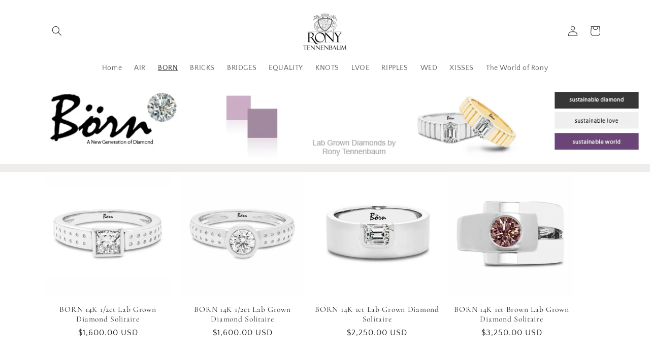

--- FILE ---
content_type: text/html; charset=utf-8
request_url: https://ronytennenbaum.myshopify.com/collections/born
body_size: 24659
content:
<!doctype html>
<html class="no-js" lang="en">
  <head>
    <meta charset="utf-8">
    <meta http-equiv="X-UA-Compatible" content="IE=edge">
    <meta name="viewport" content="width=device-width,initial-scale=1">
    <meta name="theme-color" content="">
    <link rel="canonical" href="https://ronytennenbaum.myshopify.com/collections/born"><link rel="icon" type="image/png" href="//ronytennenbaum.myshopify.com/cdn/shop/files/FAVICON.png?crop=center&height=32&v=1700344837&width=32"><link rel="preconnect" href="https://fonts.shopifycdn.com" crossorigin><title>
      BORN
 &ndash; Rony Tennenbaum</title>

    

    

<meta property="og:site_name" content="Rony Tennenbaum">
<meta property="og:url" content="https://ronytennenbaum.myshopify.com/collections/born">
<meta property="og:title" content="BORN">
<meta property="og:type" content="website">
<meta property="og:description" content="Rony Tennenbaum"><meta property="og:image" content="http://ronytennenbaum.myshopify.com/cdn/shop/collections/BORN.jpg?v=1700346909">
  <meta property="og:image:secure_url" content="https://ronytennenbaum.myshopify.com/cdn/shop/collections/BORN.jpg?v=1700346909">
  <meta property="og:image:width" content="980">
  <meta property="og:image:height" content="300"><meta name="twitter:card" content="summary_large_image">
<meta name="twitter:title" content="BORN">
<meta name="twitter:description" content="Rony Tennenbaum">


    <script src="//ronytennenbaum.myshopify.com/cdn/shop/t/2/assets/constants.js?v=58251544750838685771700269812" defer="defer"></script>
    <script src="//ronytennenbaum.myshopify.com/cdn/shop/t/2/assets/pubsub.js?v=158357773527763999511700269813" defer="defer"></script>
    <script src="//ronytennenbaum.myshopify.com/cdn/shop/t/2/assets/global.js?v=40820548392383841591700269813" defer="defer"></script><script>window.performance && window.performance.mark && window.performance.mark('shopify.content_for_header.start');</script><meta id="shopify-digital-wallet" name="shopify-digital-wallet" content="/62836211871/digital_wallets/dialog">
<meta name="shopify-checkout-api-token" content="7928451e6371e4ff8794e6c407022f05">
<meta id="in-context-paypal-metadata" data-shop-id="62836211871" data-venmo-supported="true" data-environment="production" data-locale="en_US" data-paypal-v4="true" data-currency="USD">
<link rel="alternate" type="application/atom+xml" title="Feed" href="/collections/born.atom" />
<link rel="alternate" type="application/json+oembed" href="https://ronytennenbaum.myshopify.com/collections/born.oembed">
<script async="async" src="/checkouts/internal/preloads.js?locale=en-US"></script>
<link rel="preconnect" href="https://shop.app" crossorigin="anonymous">
<script async="async" src="https://shop.app/checkouts/internal/preloads.js?locale=en-US&shop_id=62836211871" crossorigin="anonymous"></script>
<script id="apple-pay-shop-capabilities" type="application/json">{"shopId":62836211871,"countryCode":"US","currencyCode":"USD","merchantCapabilities":["supports3DS"],"merchantId":"gid:\/\/shopify\/Shop\/62836211871","merchantName":"Rony Tennenbaum","requiredBillingContactFields":["postalAddress","email","phone"],"requiredShippingContactFields":["postalAddress","email","phone"],"shippingType":"shipping","supportedNetworks":["visa","masterCard","amex","discover","elo","jcb"],"total":{"type":"pending","label":"Rony Tennenbaum","amount":"1.00"},"shopifyPaymentsEnabled":true,"supportsSubscriptions":true}</script>
<script id="shopify-features" type="application/json">{"accessToken":"7928451e6371e4ff8794e6c407022f05","betas":["rich-media-storefront-analytics"],"domain":"ronytennenbaum.myshopify.com","predictiveSearch":true,"shopId":62836211871,"locale":"en"}</script>
<script>var Shopify = Shopify || {};
Shopify.shop = "43aa69-2.myshopify.com";
Shopify.locale = "en";
Shopify.currency = {"active":"USD","rate":"1.0"};
Shopify.country = "US";
Shopify.theme = {"name":"Craft","id":133577146527,"schema_name":"Craft","schema_version":"12.0.0","theme_store_id":1368,"role":"main"};
Shopify.theme.handle = "null";
Shopify.theme.style = {"id":null,"handle":null};
Shopify.cdnHost = "ronytennenbaum.myshopify.com/cdn";
Shopify.routes = Shopify.routes || {};
Shopify.routes.root = "/";</script>
<script type="module">!function(o){(o.Shopify=o.Shopify||{}).modules=!0}(window);</script>
<script>!function(o){function n(){var o=[];function n(){o.push(Array.prototype.slice.apply(arguments))}return n.q=o,n}var t=o.Shopify=o.Shopify||{};t.loadFeatures=n(),t.autoloadFeatures=n()}(window);</script>
<script>
  window.ShopifyPay = window.ShopifyPay || {};
  window.ShopifyPay.apiHost = "shop.app\/pay";
  window.ShopifyPay.redirectState = null;
</script>
<script id="shop-js-analytics" type="application/json">{"pageType":"collection"}</script>
<script defer="defer" async type="module" src="//ronytennenbaum.myshopify.com/cdn/shopifycloud/shop-js/modules/v2/client.init-shop-cart-sync_C5BV16lS.en.esm.js"></script>
<script defer="defer" async type="module" src="//ronytennenbaum.myshopify.com/cdn/shopifycloud/shop-js/modules/v2/chunk.common_CygWptCX.esm.js"></script>
<script type="module">
  await import("//ronytennenbaum.myshopify.com/cdn/shopifycloud/shop-js/modules/v2/client.init-shop-cart-sync_C5BV16lS.en.esm.js");
await import("//ronytennenbaum.myshopify.com/cdn/shopifycloud/shop-js/modules/v2/chunk.common_CygWptCX.esm.js");

  window.Shopify.SignInWithShop?.initShopCartSync?.({"fedCMEnabled":true,"windoidEnabled":true});

</script>
<script>
  window.Shopify = window.Shopify || {};
  if (!window.Shopify.featureAssets) window.Shopify.featureAssets = {};
  window.Shopify.featureAssets['shop-js'] = {"shop-cart-sync":["modules/v2/client.shop-cart-sync_ZFArdW7E.en.esm.js","modules/v2/chunk.common_CygWptCX.esm.js"],"init-fed-cm":["modules/v2/client.init-fed-cm_CmiC4vf6.en.esm.js","modules/v2/chunk.common_CygWptCX.esm.js"],"shop-button":["modules/v2/client.shop-button_tlx5R9nI.en.esm.js","modules/v2/chunk.common_CygWptCX.esm.js"],"shop-cash-offers":["modules/v2/client.shop-cash-offers_DOA2yAJr.en.esm.js","modules/v2/chunk.common_CygWptCX.esm.js","modules/v2/chunk.modal_D71HUcav.esm.js"],"init-windoid":["modules/v2/client.init-windoid_sURxWdc1.en.esm.js","modules/v2/chunk.common_CygWptCX.esm.js"],"shop-toast-manager":["modules/v2/client.shop-toast-manager_ClPi3nE9.en.esm.js","modules/v2/chunk.common_CygWptCX.esm.js"],"init-shop-email-lookup-coordinator":["modules/v2/client.init-shop-email-lookup-coordinator_B8hsDcYM.en.esm.js","modules/v2/chunk.common_CygWptCX.esm.js"],"init-shop-cart-sync":["modules/v2/client.init-shop-cart-sync_C5BV16lS.en.esm.js","modules/v2/chunk.common_CygWptCX.esm.js"],"avatar":["modules/v2/client.avatar_BTnouDA3.en.esm.js"],"pay-button":["modules/v2/client.pay-button_FdsNuTd3.en.esm.js","modules/v2/chunk.common_CygWptCX.esm.js"],"init-customer-accounts":["modules/v2/client.init-customer-accounts_DxDtT_ad.en.esm.js","modules/v2/client.shop-login-button_C5VAVYt1.en.esm.js","modules/v2/chunk.common_CygWptCX.esm.js","modules/v2/chunk.modal_D71HUcav.esm.js"],"init-shop-for-new-customer-accounts":["modules/v2/client.init-shop-for-new-customer-accounts_ChsxoAhi.en.esm.js","modules/v2/client.shop-login-button_C5VAVYt1.en.esm.js","modules/v2/chunk.common_CygWptCX.esm.js","modules/v2/chunk.modal_D71HUcav.esm.js"],"shop-login-button":["modules/v2/client.shop-login-button_C5VAVYt1.en.esm.js","modules/v2/chunk.common_CygWptCX.esm.js","modules/v2/chunk.modal_D71HUcav.esm.js"],"init-customer-accounts-sign-up":["modules/v2/client.init-customer-accounts-sign-up_CPSyQ0Tj.en.esm.js","modules/v2/client.shop-login-button_C5VAVYt1.en.esm.js","modules/v2/chunk.common_CygWptCX.esm.js","modules/v2/chunk.modal_D71HUcav.esm.js"],"shop-follow-button":["modules/v2/client.shop-follow-button_Cva4Ekp9.en.esm.js","modules/v2/chunk.common_CygWptCX.esm.js","modules/v2/chunk.modal_D71HUcav.esm.js"],"checkout-modal":["modules/v2/client.checkout-modal_BPM8l0SH.en.esm.js","modules/v2/chunk.common_CygWptCX.esm.js","modules/v2/chunk.modal_D71HUcav.esm.js"],"lead-capture":["modules/v2/client.lead-capture_Bi8yE_yS.en.esm.js","modules/v2/chunk.common_CygWptCX.esm.js","modules/v2/chunk.modal_D71HUcav.esm.js"],"shop-login":["modules/v2/client.shop-login_D6lNrXab.en.esm.js","modules/v2/chunk.common_CygWptCX.esm.js","modules/v2/chunk.modal_D71HUcav.esm.js"],"payment-terms":["modules/v2/client.payment-terms_CZxnsJam.en.esm.js","modules/v2/chunk.common_CygWptCX.esm.js","modules/v2/chunk.modal_D71HUcav.esm.js"]};
</script>
<script id="__st">var __st={"a":62836211871,"offset":-28800,"reqid":"ba949ad9-e378-45b5-9242-1d3f0e4d6be0-1768647448","pageurl":"ronytennenbaum.myshopify.com\/collections\/born","u":"137c8d423ae6","p":"collection","rtyp":"collection","rid":295298236575};</script>
<script>window.ShopifyPaypalV4VisibilityTracking = true;</script>
<script id="captcha-bootstrap">!function(){'use strict';const t='contact',e='account',n='new_comment',o=[[t,t],['blogs',n],['comments',n],[t,'customer']],c=[[e,'customer_login'],[e,'guest_login'],[e,'recover_customer_password'],[e,'create_customer']],r=t=>t.map((([t,e])=>`form[action*='/${t}']:not([data-nocaptcha='true']) input[name='form_type'][value='${e}']`)).join(','),a=t=>()=>t?[...document.querySelectorAll(t)].map((t=>t.form)):[];function s(){const t=[...o],e=r(t);return a(e)}const i='password',u='form_key',d=['recaptcha-v3-token','g-recaptcha-response','h-captcha-response',i],f=()=>{try{return window.sessionStorage}catch{return}},m='__shopify_v',_=t=>t.elements[u];function p(t,e,n=!1){try{const o=window.sessionStorage,c=JSON.parse(o.getItem(e)),{data:r}=function(t){const{data:e,action:n}=t;return t[m]||n?{data:e,action:n}:{data:t,action:n}}(c);for(const[e,n]of Object.entries(r))t.elements[e]&&(t.elements[e].value=n);n&&o.removeItem(e)}catch(o){console.error('form repopulation failed',{error:o})}}const l='form_type',E='cptcha';function T(t){t.dataset[E]=!0}const w=window,h=w.document,L='Shopify',v='ce_forms',y='captcha';let A=!1;((t,e)=>{const n=(g='f06e6c50-85a8-45c8-87d0-21a2b65856fe',I='https://cdn.shopify.com/shopifycloud/storefront-forms-hcaptcha/ce_storefront_forms_captcha_hcaptcha.v1.5.2.iife.js',D={infoText:'Protected by hCaptcha',privacyText:'Privacy',termsText:'Terms'},(t,e,n)=>{const o=w[L][v],c=o.bindForm;if(c)return c(t,g,e,D).then(n);var r;o.q.push([[t,g,e,D],n]),r=I,A||(h.body.append(Object.assign(h.createElement('script'),{id:'captcha-provider',async:!0,src:r})),A=!0)});var g,I,D;w[L]=w[L]||{},w[L][v]=w[L][v]||{},w[L][v].q=[],w[L][y]=w[L][y]||{},w[L][y].protect=function(t,e){n(t,void 0,e),T(t)},Object.freeze(w[L][y]),function(t,e,n,w,h,L){const[v,y,A,g]=function(t,e,n){const i=e?o:[],u=t?c:[],d=[...i,...u],f=r(d),m=r(i),_=r(d.filter((([t,e])=>n.includes(e))));return[a(f),a(m),a(_),s()]}(w,h,L),I=t=>{const e=t.target;return e instanceof HTMLFormElement?e:e&&e.form},D=t=>v().includes(t);t.addEventListener('submit',(t=>{const e=I(t);if(!e)return;const n=D(e)&&!e.dataset.hcaptchaBound&&!e.dataset.recaptchaBound,o=_(e),c=g().includes(e)&&(!o||!o.value);(n||c)&&t.preventDefault(),c&&!n&&(function(t){try{if(!f())return;!function(t){const e=f();if(!e)return;const n=_(t);if(!n)return;const o=n.value;o&&e.removeItem(o)}(t);const e=Array.from(Array(32),(()=>Math.random().toString(36)[2])).join('');!function(t,e){_(t)||t.append(Object.assign(document.createElement('input'),{type:'hidden',name:u})),t.elements[u].value=e}(t,e),function(t,e){const n=f();if(!n)return;const o=[...t.querySelectorAll(`input[type='${i}']`)].map((({name:t})=>t)),c=[...d,...o],r={};for(const[a,s]of new FormData(t).entries())c.includes(a)||(r[a]=s);n.setItem(e,JSON.stringify({[m]:1,action:t.action,data:r}))}(t,e)}catch(e){console.error('failed to persist form',e)}}(e),e.submit())}));const S=(t,e)=>{t&&!t.dataset[E]&&(n(t,e.some((e=>e===t))),T(t))};for(const o of['focusin','change'])t.addEventListener(o,(t=>{const e=I(t);D(e)&&S(e,y())}));const B=e.get('form_key'),M=e.get(l),P=B&&M;t.addEventListener('DOMContentLoaded',(()=>{const t=y();if(P)for(const e of t)e.elements[l].value===M&&p(e,B);[...new Set([...A(),...v().filter((t=>'true'===t.dataset.shopifyCaptcha))])].forEach((e=>S(e,t)))}))}(h,new URLSearchParams(w.location.search),n,t,e,['guest_login'])})(!0,!0)}();</script>
<script integrity="sha256-4kQ18oKyAcykRKYeNunJcIwy7WH5gtpwJnB7kiuLZ1E=" data-source-attribution="shopify.loadfeatures" defer="defer" src="//ronytennenbaum.myshopify.com/cdn/shopifycloud/storefront/assets/storefront/load_feature-a0a9edcb.js" crossorigin="anonymous"></script>
<script crossorigin="anonymous" defer="defer" src="//ronytennenbaum.myshopify.com/cdn/shopifycloud/storefront/assets/shopify_pay/storefront-65b4c6d7.js?v=20250812"></script>
<script data-source-attribution="shopify.dynamic_checkout.dynamic.init">var Shopify=Shopify||{};Shopify.PaymentButton=Shopify.PaymentButton||{isStorefrontPortableWallets:!0,init:function(){window.Shopify.PaymentButton.init=function(){};var t=document.createElement("script");t.src="https://ronytennenbaum.myshopify.com/cdn/shopifycloud/portable-wallets/latest/portable-wallets.en.js",t.type="module",document.head.appendChild(t)}};
</script>
<script data-source-attribution="shopify.dynamic_checkout.buyer_consent">
  function portableWalletsHideBuyerConsent(e){var t=document.getElementById("shopify-buyer-consent"),n=document.getElementById("shopify-subscription-policy-button");t&&n&&(t.classList.add("hidden"),t.setAttribute("aria-hidden","true"),n.removeEventListener("click",e))}function portableWalletsShowBuyerConsent(e){var t=document.getElementById("shopify-buyer-consent"),n=document.getElementById("shopify-subscription-policy-button");t&&n&&(t.classList.remove("hidden"),t.removeAttribute("aria-hidden"),n.addEventListener("click",e))}window.Shopify?.PaymentButton&&(window.Shopify.PaymentButton.hideBuyerConsent=portableWalletsHideBuyerConsent,window.Shopify.PaymentButton.showBuyerConsent=portableWalletsShowBuyerConsent);
</script>
<script data-source-attribution="shopify.dynamic_checkout.cart.bootstrap">document.addEventListener("DOMContentLoaded",(function(){function t(){return document.querySelector("shopify-accelerated-checkout-cart, shopify-accelerated-checkout")}if(t())Shopify.PaymentButton.init();else{new MutationObserver((function(e,n){t()&&(Shopify.PaymentButton.init(),n.disconnect())})).observe(document.body,{childList:!0,subtree:!0})}}));
</script>
<link id="shopify-accelerated-checkout-styles" rel="stylesheet" media="screen" href="https://ronytennenbaum.myshopify.com/cdn/shopifycloud/portable-wallets/latest/accelerated-checkout-backwards-compat.css" crossorigin="anonymous">
<style id="shopify-accelerated-checkout-cart">
        #shopify-buyer-consent {
  margin-top: 1em;
  display: inline-block;
  width: 100%;
}

#shopify-buyer-consent.hidden {
  display: none;
}

#shopify-subscription-policy-button {
  background: none;
  border: none;
  padding: 0;
  text-decoration: underline;
  font-size: inherit;
  cursor: pointer;
}

#shopify-subscription-policy-button::before {
  box-shadow: none;
}

      </style>
<script id="sections-script" data-sections="header" defer="defer" src="//ronytennenbaum.myshopify.com/cdn/shop/t/2/compiled_assets/scripts.js?124"></script>
<script>window.performance && window.performance.mark && window.performance.mark('shopify.content_for_header.end');</script>


    <style data-shopify>
      @font-face {
  font-family: "Quattrocento Sans";
  font-weight: 400;
  font-style: normal;
  font-display: swap;
  src: url("//ronytennenbaum.myshopify.com/cdn/fonts/quattrocento_sans/quattrocentosans_n4.ce5e9bf514e68f53bdd875976847cf755c702eaa.woff2") format("woff2"),
       url("//ronytennenbaum.myshopify.com/cdn/fonts/quattrocento_sans/quattrocentosans_n4.44bbfb57d228eb8bb083d1f98e7d96e16137abce.woff") format("woff");
}

      @font-face {
  font-family: "Quattrocento Sans";
  font-weight: 700;
  font-style: normal;
  font-display: swap;
  src: url("//ronytennenbaum.myshopify.com/cdn/fonts/quattrocento_sans/quattrocentosans_n7.bdda9092621b2e3b4284b12e8f0c092969b176c1.woff2") format("woff2"),
       url("//ronytennenbaum.myshopify.com/cdn/fonts/quattrocento_sans/quattrocentosans_n7.3f8ab2a91343269966c4aa4831bcd588e7ce07b9.woff") format("woff");
}

      @font-face {
  font-family: "Quattrocento Sans";
  font-weight: 400;
  font-style: italic;
  font-display: swap;
  src: url("//ronytennenbaum.myshopify.com/cdn/fonts/quattrocento_sans/quattrocentosans_i4.4f70b1e78f59fa1468e3436ab863ff0bf71e71bb.woff2") format("woff2"),
       url("//ronytennenbaum.myshopify.com/cdn/fonts/quattrocento_sans/quattrocentosans_i4.b695efef5d957af404945574b7239740f79b899f.woff") format("woff");
}

      @font-face {
  font-family: "Quattrocento Sans";
  font-weight: 700;
  font-style: italic;
  font-display: swap;
  src: url("//ronytennenbaum.myshopify.com/cdn/fonts/quattrocento_sans/quattrocentosans_i7.49d754c8032546c24062cf385f8660abbb11ef1e.woff2") format("woff2"),
       url("//ronytennenbaum.myshopify.com/cdn/fonts/quattrocento_sans/quattrocentosans_i7.567b0b818999022d5a9ccb99542d8ff8cdb497df.woff") format("woff");
}

      @font-face {
  font-family: Cormorant;
  font-weight: 400;
  font-style: normal;
  font-display: swap;
  src: url("//ronytennenbaum.myshopify.com/cdn/fonts/cormorant/cormorant_n4.bd66e8e0031690b46374315bd1c15a17a8dcd450.woff2") format("woff2"),
       url("//ronytennenbaum.myshopify.com/cdn/fonts/cormorant/cormorant_n4.e5604516683cb4cc166c001f2ff5f387255e3b45.woff") format("woff");
}


      
        :root,
        .color-background-1 {
          --color-background: 239,236,236;
        
          --gradient-background: #efecec;
        

        

        --color-foreground: 37,37,37;
        --color-background-contrast: 181,167,167;
        --color-shadow: 37,37,37;
        --color-button: 44,51,47;
        --color-button-text: 255,255,255;
        --color-secondary-button: 239,236,236;
        --color-secondary-button-text: 80,86,85;
        --color-link: 80,86,85;
        --color-badge-foreground: 37,37,37;
        --color-badge-background: 239,236,236;
        --color-badge-border: 37,37,37;
        --payment-terms-background-color: rgb(239 236 236);
      }
      
        
        .color-background-2 {
          --color-background: 255,255,255;
        
          --gradient-background: linear-gradient(228deg, rgba(255, 255, 255, 1) 14%, rgba(187, 48, 254, 1) 83%);
        

        

        --color-foreground: 37,37,37;
        --color-background-contrast: 191,191,191;
        --color-shadow: 37,37,37;
        --color-button: 37,37,37;
        --color-button-text: 255,255,255;
        --color-secondary-button: 255,255,255;
        --color-secondary-button-text: 37,37,37;
        --color-link: 37,37,37;
        --color-badge-foreground: 37,37,37;
        --color-badge-background: 255,255,255;
        --color-badge-border: 37,37,37;
        --payment-terms-background-color: rgb(255 255 255);
      }
      
        
        .color-inverse {
          --color-background: 71,16,121;
        
          --gradient-background: linear-gradient(320deg, rgba(203, 68, 194, 1), rgba(56, 78, 197, 1) 16%, rgba(255, 201, 104, 1) 87%);
        

        

        --color-foreground: 37,37,37;
        --color-background-contrast: 84,19,144;
        --color-shadow: 37,37,37;
        --color-button: 239,236,236;
        --color-button-text: 113,106,86;
        --color-secondary-button: 71,16,121;
        --color-secondary-button-text: 239,236,236;
        --color-link: 239,236,236;
        --color-badge-foreground: 37,37,37;
        --color-badge-background: 71,16,121;
        --color-badge-border: 37,37,37;
        --payment-terms-background-color: rgb(71 16 121);
      }
      
        
        .color-accent-1 {
          --color-background: 44,51,47;
        
          --gradient-background: #2c332f;
        

        

        --color-foreground: 239,236,236;
        --color-background-contrast: 56,65,60;
        --color-shadow: 37,37,37;
        --color-button: 239,236,236;
        --color-button-text: 44,51,47;
        --color-secondary-button: 44,51,47;
        --color-secondary-button-text: 239,236,236;
        --color-link: 239,236,236;
        --color-badge-foreground: 239,236,236;
        --color-badge-background: 44,51,47;
        --color-badge-border: 239,236,236;
        --payment-terms-background-color: rgb(44 51 47);
      }
      
        
        .color-accent-2 {
          --color-background: 63,81,71;
        
          --gradient-background: #3f5147;
        

        

        --color-foreground: 239,236,236;
        --color-background-contrast: 7,9,8;
        --color-shadow: 37,37,37;
        --color-button: 239,236,236;
        --color-button-text: 63,81,71;
        --color-secondary-button: 63,81,71;
        --color-secondary-button-text: 239,236,236;
        --color-link: 239,236,236;
        --color-badge-foreground: 239,236,236;
        --color-badge-background: 63,81,71;
        --color-badge-border: 239,236,236;
        --payment-terms-background-color: rgb(63 81 71);
      }
      
        
        .color-scheme-c9132383-ba35-48d0-bdff-ecf4d3805803 {
          --color-background: 255,255,255;
        
          --gradient-background: #ffffff;
        

        

        --color-foreground: 37,37,37;
        --color-background-contrast: 191,191,191;
        --color-shadow: 37,37,37;
        --color-button: 44,51,47;
        --color-button-text: 255,255,255;
        --color-secondary-button: 255,255,255;
        --color-secondary-button-text: 37,37,37;
        --color-link: 37,37,37;
        --color-badge-foreground: 37,37,37;
        --color-badge-background: 255,255,255;
        --color-badge-border: 37,37,37;
        --payment-terms-background-color: rgb(255 255 255);
      }
      
        
        .color-scheme-067bec9a-2e91-4fcf-b198-ddb56ac13427 {
          --color-background: 255,255,255;
        
          --gradient-background: #ffffff;
        

        

        --color-foreground: 37,37,37;
        --color-background-contrast: 191,191,191;
        --color-shadow: 37,37,37;
        --color-button: 44,51,47;
        --color-button-text: 255,255,255;
        --color-secondary-button: 255,255,255;
        --color-secondary-button-text: 80,86,85;
        --color-link: 80,86,85;
        --color-badge-foreground: 37,37,37;
        --color-badge-background: 255,255,255;
        --color-badge-border: 37,37,37;
        --payment-terms-background-color: rgb(255 255 255);
      }
      

      body, .color-background-1, .color-background-2, .color-inverse, .color-accent-1, .color-accent-2, .color-scheme-c9132383-ba35-48d0-bdff-ecf4d3805803, .color-scheme-067bec9a-2e91-4fcf-b198-ddb56ac13427 {
        color: rgba(var(--color-foreground), 0.75);
        background-color: rgb(var(--color-background));
      }

      :root {
        --font-body-family: "Quattrocento Sans", sans-serif;
        --font-body-style: normal;
        --font-body-weight: 400;
        --font-body-weight-bold: 700;

        --font-heading-family: Cormorant, serif;
        --font-heading-style: normal;
        --font-heading-weight: 400;

        --font-body-scale: 1.0;
        --font-heading-scale: 1.2;

        --media-padding: px;
        --media-border-opacity: 1.0;
        --media-border-width: 0px;
        --media-radius: 0px;
        --media-shadow-opacity: 0.0;
        --media-shadow-horizontal-offset: 0px;
        --media-shadow-vertical-offset: 0px;
        --media-shadow-blur-radius: 0px;
        --media-shadow-visible: 0;

        --page-width: 120rem;
        --page-width-margin: 0rem;

        --product-card-image-padding: 0.0rem;
        --product-card-corner-radius: 0.0rem;
        --product-card-text-alignment: center;
        --product-card-border-width: 0.0rem;
        --product-card-border-opacity: 1.0;
        --product-card-shadow-opacity: 0.0;
        --product-card-shadow-visible: 0;
        --product-card-shadow-horizontal-offset: 0.0rem;
        --product-card-shadow-vertical-offset: -4.0rem;
        --product-card-shadow-blur-radius: 0.0rem;

        --collection-card-image-padding: 0.0rem;
        --collection-card-corner-radius: 0.0rem;
        --collection-card-text-alignment: left;
        --collection-card-border-width: 0.0rem;
        --collection-card-border-opacity: 1.0;
        --collection-card-shadow-opacity: 0.0;
        --collection-card-shadow-visible: 0;
        --collection-card-shadow-horizontal-offset: 0.0rem;
        --collection-card-shadow-vertical-offset: -4.0rem;
        --collection-card-shadow-blur-radius: 0.0rem;

        --blog-card-image-padding: 0.0rem;
        --blog-card-corner-radius: 0.6rem;
        --blog-card-text-alignment: left;
        --blog-card-border-width: 0.1rem;
        --blog-card-border-opacity: 0.1;
        --blog-card-shadow-opacity: 0.0;
        --blog-card-shadow-visible: 0;
        --blog-card-shadow-horizontal-offset: 0.0rem;
        --blog-card-shadow-vertical-offset: 0.4rem;
        --blog-card-shadow-blur-radius: 0.5rem;

        --badge-corner-radius: 0.6rem;

        --popup-border-width: 1px;
        --popup-border-opacity: 0.5;
        --popup-corner-radius: 6px;
        --popup-shadow-opacity: 0.0;
        --popup-shadow-horizontal-offset: 0px;
        --popup-shadow-vertical-offset: 4px;
        --popup-shadow-blur-radius: 5px;

        --drawer-border-width: 1px;
        --drawer-border-opacity: 0.1;
        --drawer-shadow-opacity: 0.0;
        --drawer-shadow-horizontal-offset: 0px;
        --drawer-shadow-vertical-offset: 4px;
        --drawer-shadow-blur-radius: 5px;

        --spacing-sections-desktop: 0px;
        --spacing-sections-mobile: 0px;

        --grid-desktop-vertical-spacing: 20px;
        --grid-desktop-horizontal-spacing: 20px;
        --grid-mobile-vertical-spacing: 10px;
        --grid-mobile-horizontal-spacing: 10px;

        --text-boxes-border-opacity: 0.0;
        --text-boxes-border-width: 0px;
        --text-boxes-radius: 0px;
        --text-boxes-shadow-opacity: 0.0;
        --text-boxes-shadow-visible: 0;
        --text-boxes-shadow-horizontal-offset: -40px;
        --text-boxes-shadow-vertical-offset: -40px;
        --text-boxes-shadow-blur-radius: 0px;

        --buttons-radius: 6px;
        --buttons-radius-outset: 7px;
        --buttons-border-width: 1px;
        --buttons-border-opacity: 1.0;
        --buttons-shadow-opacity: 0.0;
        --buttons-shadow-visible: 0;
        --buttons-shadow-horizontal-offset: 0px;
        --buttons-shadow-vertical-offset: 4px;
        --buttons-shadow-blur-radius: 5px;
        --buttons-border-offset: 0.3px;

        --inputs-radius: 6px;
        --inputs-border-width: 1px;
        --inputs-border-opacity: 0.55;
        --inputs-shadow-opacity: 0.0;
        --inputs-shadow-horizontal-offset: 0px;
        --inputs-margin-offset: 0px;
        --inputs-shadow-vertical-offset: 4px;
        --inputs-shadow-blur-radius: 5px;
        --inputs-radius-outset: 7px;

        --variant-pills-radius: 30px;
        --variant-pills-border-width: 1px;
        --variant-pills-border-opacity: 1.0;
        --variant-pills-shadow-opacity: 0.0;
        --variant-pills-shadow-horizontal-offset: 0px;
        --variant-pills-shadow-vertical-offset: 4px;
        --variant-pills-shadow-blur-radius: 0px;
      }

      *,
      *::before,
      *::after {
        box-sizing: inherit;
      }

      html {
        box-sizing: border-box;
        font-size: calc(var(--font-body-scale) * 62.5%);
        height: 100%;
      }

      body {
        display: grid;
        grid-template-rows: auto auto 1fr auto;
        grid-template-columns: 100%;
        min-height: 100%;
        margin: 0;
        font-size: 1.5rem;
        letter-spacing: 0.06rem;
        line-height: calc(1 + 0.8 / var(--font-body-scale));
        font-family: var(--font-body-family);
        font-style: var(--font-body-style);
        font-weight: var(--font-body-weight);
      }

      @media screen and (min-width: 750px) {
        body {
          font-size: 1.6rem;
        }
      }
    </style>

    <link href="//ronytennenbaum.myshopify.com/cdn/shop/t/2/assets/base.css?v=158946084799506228091701491279" rel="stylesheet" type="text/css" media="all" />
<link rel="preload" as="font" href="//ronytennenbaum.myshopify.com/cdn/fonts/quattrocento_sans/quattrocentosans_n4.ce5e9bf514e68f53bdd875976847cf755c702eaa.woff2" type="font/woff2" crossorigin><link rel="preload" as="font" href="//ronytennenbaum.myshopify.com/cdn/fonts/cormorant/cormorant_n4.bd66e8e0031690b46374315bd1c15a17a8dcd450.woff2" type="font/woff2" crossorigin><link
        rel="stylesheet"
        href="//ronytennenbaum.myshopify.com/cdn/shop/t/2/assets/component-predictive-search.css?v=118923337488134913561700269812"
        media="print"
        onload="this.media='all'"
      ><script>
      document.documentElement.className = document.documentElement.className.replace('no-js', 'js');
      if (Shopify.designMode) {
        document.documentElement.classList.add('shopify-design-mode');
      }
    </script>
  <link href="https://monorail-edge.shopifysvc.com" rel="dns-prefetch">
<script>(function(){if ("sendBeacon" in navigator && "performance" in window) {try {var session_token_from_headers = performance.getEntriesByType('navigation')[0].serverTiming.find(x => x.name == '_s').description;} catch {var session_token_from_headers = undefined;}var session_cookie_matches = document.cookie.match(/_shopify_s=([^;]*)/);var session_token_from_cookie = session_cookie_matches && session_cookie_matches.length === 2 ? session_cookie_matches[1] : "";var session_token = session_token_from_headers || session_token_from_cookie || "";function handle_abandonment_event(e) {var entries = performance.getEntries().filter(function(entry) {return /monorail-edge.shopifysvc.com/.test(entry.name);});if (!window.abandonment_tracked && entries.length === 0) {window.abandonment_tracked = true;var currentMs = Date.now();var navigation_start = performance.timing.navigationStart;var payload = {shop_id: 62836211871,url: window.location.href,navigation_start,duration: currentMs - navigation_start,session_token,page_type: "collection"};window.navigator.sendBeacon("https://monorail-edge.shopifysvc.com/v1/produce", JSON.stringify({schema_id: "online_store_buyer_site_abandonment/1.1",payload: payload,metadata: {event_created_at_ms: currentMs,event_sent_at_ms: currentMs}}));}}window.addEventListener('pagehide', handle_abandonment_event);}}());</script>
<script id="web-pixels-manager-setup">(function e(e,d,r,n,o){if(void 0===o&&(o={}),!Boolean(null===(a=null===(i=window.Shopify)||void 0===i?void 0:i.analytics)||void 0===a?void 0:a.replayQueue)){var i,a;window.Shopify=window.Shopify||{};var t=window.Shopify;t.analytics=t.analytics||{};var s=t.analytics;s.replayQueue=[],s.publish=function(e,d,r){return s.replayQueue.push([e,d,r]),!0};try{self.performance.mark("wpm:start")}catch(e){}var l=function(){var e={modern:/Edge?\/(1{2}[4-9]|1[2-9]\d|[2-9]\d{2}|\d{4,})\.\d+(\.\d+|)|Firefox\/(1{2}[4-9]|1[2-9]\d|[2-9]\d{2}|\d{4,})\.\d+(\.\d+|)|Chrom(ium|e)\/(9{2}|\d{3,})\.\d+(\.\d+|)|(Maci|X1{2}).+ Version\/(15\.\d+|(1[6-9]|[2-9]\d|\d{3,})\.\d+)([,.]\d+|)( \(\w+\)|)( Mobile\/\w+|) Safari\/|Chrome.+OPR\/(9{2}|\d{3,})\.\d+\.\d+|(CPU[ +]OS|iPhone[ +]OS|CPU[ +]iPhone|CPU IPhone OS|CPU iPad OS)[ +]+(15[._]\d+|(1[6-9]|[2-9]\d|\d{3,})[._]\d+)([._]\d+|)|Android:?[ /-](13[3-9]|1[4-9]\d|[2-9]\d{2}|\d{4,})(\.\d+|)(\.\d+|)|Android.+Firefox\/(13[5-9]|1[4-9]\d|[2-9]\d{2}|\d{4,})\.\d+(\.\d+|)|Android.+Chrom(ium|e)\/(13[3-9]|1[4-9]\d|[2-9]\d{2}|\d{4,})\.\d+(\.\d+|)|SamsungBrowser\/([2-9]\d|\d{3,})\.\d+/,legacy:/Edge?\/(1[6-9]|[2-9]\d|\d{3,})\.\d+(\.\d+|)|Firefox\/(5[4-9]|[6-9]\d|\d{3,})\.\d+(\.\d+|)|Chrom(ium|e)\/(5[1-9]|[6-9]\d|\d{3,})\.\d+(\.\d+|)([\d.]+$|.*Safari\/(?![\d.]+ Edge\/[\d.]+$))|(Maci|X1{2}).+ Version\/(10\.\d+|(1[1-9]|[2-9]\d|\d{3,})\.\d+)([,.]\d+|)( \(\w+\)|)( Mobile\/\w+|) Safari\/|Chrome.+OPR\/(3[89]|[4-9]\d|\d{3,})\.\d+\.\d+|(CPU[ +]OS|iPhone[ +]OS|CPU[ +]iPhone|CPU IPhone OS|CPU iPad OS)[ +]+(10[._]\d+|(1[1-9]|[2-9]\d|\d{3,})[._]\d+)([._]\d+|)|Android:?[ /-](13[3-9]|1[4-9]\d|[2-9]\d{2}|\d{4,})(\.\d+|)(\.\d+|)|Mobile Safari.+OPR\/([89]\d|\d{3,})\.\d+\.\d+|Android.+Firefox\/(13[5-9]|1[4-9]\d|[2-9]\d{2}|\d{4,})\.\d+(\.\d+|)|Android.+Chrom(ium|e)\/(13[3-9]|1[4-9]\d|[2-9]\d{2}|\d{4,})\.\d+(\.\d+|)|Android.+(UC? ?Browser|UCWEB|U3)[ /]?(15\.([5-9]|\d{2,})|(1[6-9]|[2-9]\d|\d{3,})\.\d+)\.\d+|SamsungBrowser\/(5\.\d+|([6-9]|\d{2,})\.\d+)|Android.+MQ{2}Browser\/(14(\.(9|\d{2,})|)|(1[5-9]|[2-9]\d|\d{3,})(\.\d+|))(\.\d+|)|K[Aa][Ii]OS\/(3\.\d+|([4-9]|\d{2,})\.\d+)(\.\d+|)/},d=e.modern,r=e.legacy,n=navigator.userAgent;return n.match(d)?"modern":n.match(r)?"legacy":"unknown"}(),u="modern"===l?"modern":"legacy",c=(null!=n?n:{modern:"",legacy:""})[u],f=function(e){return[e.baseUrl,"/wpm","/b",e.hashVersion,"modern"===e.buildTarget?"m":"l",".js"].join("")}({baseUrl:d,hashVersion:r,buildTarget:u}),m=function(e){var d=e.version,r=e.bundleTarget,n=e.surface,o=e.pageUrl,i=e.monorailEndpoint;return{emit:function(e){var a=e.status,t=e.errorMsg,s=(new Date).getTime(),l=JSON.stringify({metadata:{event_sent_at_ms:s},events:[{schema_id:"web_pixels_manager_load/3.1",payload:{version:d,bundle_target:r,page_url:o,status:a,surface:n,error_msg:t},metadata:{event_created_at_ms:s}}]});if(!i)return console&&console.warn&&console.warn("[Web Pixels Manager] No Monorail endpoint provided, skipping logging."),!1;try{return self.navigator.sendBeacon.bind(self.navigator)(i,l)}catch(e){}var u=new XMLHttpRequest;try{return u.open("POST",i,!0),u.setRequestHeader("Content-Type","text/plain"),u.send(l),!0}catch(e){return console&&console.warn&&console.warn("[Web Pixels Manager] Got an unhandled error while logging to Monorail."),!1}}}}({version:r,bundleTarget:l,surface:e.surface,pageUrl:self.location.href,monorailEndpoint:e.monorailEndpoint});try{o.browserTarget=l,function(e){var d=e.src,r=e.async,n=void 0===r||r,o=e.onload,i=e.onerror,a=e.sri,t=e.scriptDataAttributes,s=void 0===t?{}:t,l=document.createElement("script"),u=document.querySelector("head"),c=document.querySelector("body");if(l.async=n,l.src=d,a&&(l.integrity=a,l.crossOrigin="anonymous"),s)for(var f in s)if(Object.prototype.hasOwnProperty.call(s,f))try{l.dataset[f]=s[f]}catch(e){}if(o&&l.addEventListener("load",o),i&&l.addEventListener("error",i),u)u.appendChild(l);else{if(!c)throw new Error("Did not find a head or body element to append the script");c.appendChild(l)}}({src:f,async:!0,onload:function(){if(!function(){var e,d;return Boolean(null===(d=null===(e=window.Shopify)||void 0===e?void 0:e.analytics)||void 0===d?void 0:d.initialized)}()){var d=window.webPixelsManager.init(e)||void 0;if(d){var r=window.Shopify.analytics;r.replayQueue.forEach((function(e){var r=e[0],n=e[1],o=e[2];d.publishCustomEvent(r,n,o)})),r.replayQueue=[],r.publish=d.publishCustomEvent,r.visitor=d.visitor,r.initialized=!0}}},onerror:function(){return m.emit({status:"failed",errorMsg:"".concat(f," has failed to load")})},sri:function(e){var d=/^sha384-[A-Za-z0-9+/=]+$/;return"string"==typeof e&&d.test(e)}(c)?c:"",scriptDataAttributes:o}),m.emit({status:"loading"})}catch(e){m.emit({status:"failed",errorMsg:(null==e?void 0:e.message)||"Unknown error"})}}})({shopId: 62836211871,storefrontBaseUrl: "https://ronytennenbaum.myshopify.com",extensionsBaseUrl: "https://extensions.shopifycdn.com/cdn/shopifycloud/web-pixels-manager",monorailEndpoint: "https://monorail-edge.shopifysvc.com/unstable/produce_batch",surface: "storefront-renderer",enabledBetaFlags: ["2dca8a86"],webPixelsConfigList: [{"id":"shopify-app-pixel","configuration":"{}","eventPayloadVersion":"v1","runtimeContext":"STRICT","scriptVersion":"0450","apiClientId":"shopify-pixel","type":"APP","privacyPurposes":["ANALYTICS","MARKETING"]},{"id":"shopify-custom-pixel","eventPayloadVersion":"v1","runtimeContext":"LAX","scriptVersion":"0450","apiClientId":"shopify-pixel","type":"CUSTOM","privacyPurposes":["ANALYTICS","MARKETING"]}],isMerchantRequest: false,initData: {"shop":{"name":"Rony Tennenbaum","paymentSettings":{"currencyCode":"USD"},"myshopifyDomain":"43aa69-2.myshopify.com","countryCode":"US","storefrontUrl":"https:\/\/ronytennenbaum.myshopify.com"},"customer":null,"cart":null,"checkout":null,"productVariants":[],"purchasingCompany":null},},"https://ronytennenbaum.myshopify.com/cdn","fcfee988w5aeb613cpc8e4bc33m6693e112",{"modern":"","legacy":""},{"shopId":"62836211871","storefrontBaseUrl":"https:\/\/ronytennenbaum.myshopify.com","extensionBaseUrl":"https:\/\/extensions.shopifycdn.com\/cdn\/shopifycloud\/web-pixels-manager","surface":"storefront-renderer","enabledBetaFlags":"[\"2dca8a86\"]","isMerchantRequest":"false","hashVersion":"fcfee988w5aeb613cpc8e4bc33m6693e112","publish":"custom","events":"[[\"page_viewed\",{}],[\"collection_viewed\",{\"collection\":{\"id\":\"295298236575\",\"title\":\"BORN\",\"productVariants\":[{\"price\":{\"amount\":1600.0,\"currencyCode\":\"USD\"},\"product\":{\"title\":\"BORN 14K 1\/2ct Lab Grown Diamond Solitaire\",\"vendor\":\"My Store\",\"id\":\"9102987067551\",\"untranslatedTitle\":\"BORN 14K 1\/2ct Lab Grown Diamond Solitaire\",\"url\":\"\/products\/born-14k-1-2ct-lab-grown-diamond-solitaire-2\",\"type\":\"Ring\"},\"id\":\"44679281803423\",\"image\":{\"src\":\"\/\/ronytennenbaum.myshopify.com\/cdn\/shop\/files\/BORN14K1.5ctLABGROWNDIAMONDSOLITAIRE3.jpg?v=1700354026\"},\"sku\":\"\",\"title\":\"5\",\"untranslatedTitle\":\"5\"},{\"price\":{\"amount\":1600.0,\"currencyCode\":\"USD\"},\"product\":{\"title\":\"BORN 14K 1\/2ct Lab Grown Diamond Solitaire\",\"vendor\":\"My Store\",\"id\":\"9102987002015\",\"untranslatedTitle\":\"BORN 14K 1\/2ct Lab Grown Diamond Solitaire\",\"url\":\"\/products\/born-14k-1-2ct-lab-grown-diamond-solitaire-1\",\"type\":\"Ring\"},\"id\":\"44679281344671\",\"image\":{\"src\":\"\/\/ronytennenbaum.myshopify.com\/cdn\/shop\/files\/BORN14K1.5ctLABGROWNDIAMONDSOLITAIRE2.jpg?v=1700353955\"},\"sku\":\"\",\"title\":\"5\",\"untranslatedTitle\":\"5\"},{\"price\":{\"amount\":2250.0,\"currencyCode\":\"USD\"},\"product\":{\"title\":\"BORN 14K 1ct Lab Grown Diamond Solitaire\",\"vendor\":\"My Store\",\"id\":\"9102986707103\",\"untranslatedTitle\":\"BORN 14K 1ct Lab Grown Diamond Solitaire\",\"url\":\"\/products\/born-14k-1ct-lab-grown-diamond-solitaire-1\",\"type\":\"Ring\"},\"id\":\"44679280197791\",\"image\":{\"src\":\"\/\/ronytennenbaum.myshopify.com\/cdn\/shop\/files\/BORN14K1ctLabGrownDiamondSolitaire2.jpg?v=1700353746\"},\"sku\":\"\",\"title\":\"8\",\"untranslatedTitle\":\"8\"},{\"price\":{\"amount\":3250.0,\"currencyCode\":\"USD\"},\"product\":{\"title\":\"BORN 14K 1ct Brown Lab Grown Diamond Solitaire\",\"vendor\":\"My Store\",\"id\":\"9102986641567\",\"untranslatedTitle\":\"BORN 14K 1ct Brown Lab Grown Diamond Solitaire\",\"url\":\"\/products\/born-14k-1ct-brown-lab-grown-diamond-solitaire\",\"type\":\"Ring\"},\"id\":\"44679279902879\",\"image\":{\"src\":\"\/\/ronytennenbaum.myshopify.com\/cdn\/shop\/files\/BORN14K1ctBROWNLABGROWNDIAMONDSOLITAIRE.jpg?v=1700353681\"},\"sku\":\"\",\"title\":\"8\",\"untranslatedTitle\":\"8\"},{\"price\":{\"amount\":3700.0,\"currencyCode\":\"USD\"},\"product\":{\"title\":\"BORN 14K 1.00ct Lab Grown Emerald Cut Solitaire\",\"vendor\":\"My Store\",\"id\":\"9102986477727\",\"untranslatedTitle\":\"BORN 14K 1.00ct Lab Grown Emerald Cut Solitaire\",\"url\":\"\/products\/born-14k-1-00ct-lab-grown-emerald-cut-solitaire\",\"type\":\"Ring\"},\"id\":\"44679279181983\",\"image\":{\"src\":\"\/\/ronytennenbaum.myshopify.com\/cdn\/shop\/files\/BORN14K1.00ctLabGrownEmeraldCutSolitaire.jpg?v=1700353591\"},\"sku\":\"\",\"title\":\"8\",\"untranslatedTitle\":\"8\"},{\"price\":{\"amount\":4250.0,\"currencyCode\":\"USD\"},\"product\":{\"title\":\"BORN 14K 1ct Lab Grown Diamond Solitaire\",\"vendor\":\"My Store\",\"id\":\"9102985953439\",\"untranslatedTitle\":\"BORN 14K 1ct Lab Grown Diamond Solitaire\",\"url\":\"\/products\/born-14k-1ct-lab-grown-diamond-solitaire\",\"type\":\"Ring\"},\"id\":\"44679276757151\",\"image\":{\"src\":\"\/\/ronytennenbaum.myshopify.com\/cdn\/shop\/files\/BORN14K1ctLABGROWNDIAMONDSOLITAIRE.jpg?v=1700353353\"},\"sku\":\"\",\"title\":\"5\",\"untranslatedTitle\":\"5\"}]}}]]"});</script><script>
  window.ShopifyAnalytics = window.ShopifyAnalytics || {};
  window.ShopifyAnalytics.meta = window.ShopifyAnalytics.meta || {};
  window.ShopifyAnalytics.meta.currency = 'USD';
  var meta = {"products":[{"id":9102987067551,"gid":"gid:\/\/shopify\/Product\/9102987067551","vendor":"My Store","type":"Ring","handle":"born-14k-1-2ct-lab-grown-diamond-solitaire-2","variants":[{"id":44679281803423,"price":160000,"name":"BORN 14K 1\/2ct Lab Grown Diamond Solitaire - 5","public_title":"5","sku":""},{"id":44679281836191,"price":160000,"name":"BORN 14K 1\/2ct Lab Grown Diamond Solitaire - 5.5","public_title":"5.5","sku":""},{"id":44679281868959,"price":160000,"name":"BORN 14K 1\/2ct Lab Grown Diamond Solitaire - 6","public_title":"6","sku":""},{"id":44679281901727,"price":160000,"name":"BORN 14K 1\/2ct Lab Grown Diamond Solitaire - 6.5","public_title":"6.5","sku":""},{"id":44679281934495,"price":160000,"name":"BORN 14K 1\/2ct Lab Grown Diamond Solitaire - 7","public_title":"7","sku":""},{"id":44679281967263,"price":160000,"name":"BORN 14K 1\/2ct Lab Grown Diamond Solitaire - 7.5","public_title":"7.5","sku":""},{"id":44679282000031,"price":160000,"name":"BORN 14K 1\/2ct Lab Grown Diamond Solitaire - 8","public_title":"8","sku":""},{"id":44679282032799,"price":160000,"name":"BORN 14K 1\/2ct Lab Grown Diamond Solitaire - 8.5","public_title":"8.5","sku":""},{"id":44679282065567,"price":160000,"name":"BORN 14K 1\/2ct Lab Grown Diamond Solitaire - 9","public_title":"9","sku":""}],"remote":false},{"id":9102987002015,"gid":"gid:\/\/shopify\/Product\/9102987002015","vendor":"My Store","type":"Ring","handle":"born-14k-1-2ct-lab-grown-diamond-solitaire-1","variants":[{"id":44679281344671,"price":160000,"name":"BORN 14K 1\/2ct Lab Grown Diamond Solitaire - 5","public_title":"5","sku":""},{"id":44679281377439,"price":160000,"name":"BORN 14K 1\/2ct Lab Grown Diamond Solitaire - 5.5","public_title":"5.5","sku":""},{"id":44679281410207,"price":160000,"name":"BORN 14K 1\/2ct Lab Grown Diamond Solitaire - 6","public_title":"6","sku":""},{"id":44679281442975,"price":160000,"name":"BORN 14K 1\/2ct Lab Grown Diamond Solitaire - 6.5","public_title":"6.5","sku":""},{"id":44679281475743,"price":160000,"name":"BORN 14K 1\/2ct Lab Grown Diamond Solitaire - 7","public_title":"7","sku":""},{"id":44679281508511,"price":160000,"name":"BORN 14K 1\/2ct Lab Grown Diamond Solitaire - 7.5","public_title":"7.5","sku":""},{"id":44679281541279,"price":160000,"name":"BORN 14K 1\/2ct Lab Grown Diamond Solitaire - 8","public_title":"8","sku":""},{"id":44679281574047,"price":160000,"name":"BORN 14K 1\/2ct Lab Grown Diamond Solitaire - 8.5","public_title":"8.5","sku":""},{"id":44679281606815,"price":160000,"name":"BORN 14K 1\/2ct Lab Grown Diamond Solitaire - 9","public_title":"9","sku":""}],"remote":false},{"id":9102986707103,"gid":"gid:\/\/shopify\/Product\/9102986707103","vendor":"My Store","type":"Ring","handle":"born-14k-1ct-lab-grown-diamond-solitaire-1","variants":[{"id":44679280197791,"price":225000,"name":"BORN 14K 1ct Lab Grown Diamond Solitaire - 8","public_title":"8","sku":""},{"id":44679280230559,"price":225000,"name":"BORN 14K 1ct Lab Grown Diamond Solitaire - 8.5","public_title":"8.5","sku":""},{"id":44679280263327,"price":225000,"name":"BORN 14K 1ct Lab Grown Diamond Solitaire - 9","public_title":"9","sku":""},{"id":44679280296095,"price":225000,"name":"BORN 14K 1ct Lab Grown Diamond Solitaire - 9.5","public_title":"9.5","sku":""},{"id":44679280328863,"price":225000,"name":"BORN 14K 1ct Lab Grown Diamond Solitaire - 10","public_title":"10","sku":""},{"id":44679280361631,"price":225000,"name":"BORN 14K 1ct Lab Grown Diamond Solitaire - 10.5","public_title":"10.5","sku":""},{"id":44679280394399,"price":225000,"name":"BORN 14K 1ct Lab Grown Diamond Solitaire - 11","public_title":"11","sku":""}],"remote":false},{"id":9102986641567,"gid":"gid:\/\/shopify\/Product\/9102986641567","vendor":"My Store","type":"Ring","handle":"born-14k-1ct-brown-lab-grown-diamond-solitaire","variants":[{"id":44679279902879,"price":325000,"name":"BORN 14K 1ct Brown Lab Grown Diamond Solitaire - 8","public_title":"8","sku":""},{"id":44679279935647,"price":325000,"name":"BORN 14K 1ct Brown Lab Grown Diamond Solitaire - 8.5","public_title":"8.5","sku":""},{"id":44679279968415,"price":325000,"name":"BORN 14K 1ct Brown Lab Grown Diamond Solitaire - 9","public_title":"9","sku":""},{"id":44679280001183,"price":325000,"name":"BORN 14K 1ct Brown Lab Grown Diamond Solitaire - 9.5","public_title":"9.5","sku":""},{"id":44679280033951,"price":325000,"name":"BORN 14K 1ct Brown Lab Grown Diamond Solitaire - 10","public_title":"10","sku":""},{"id":44679280066719,"price":325000,"name":"BORN 14K 1ct Brown Lab Grown Diamond Solitaire - 10.5","public_title":"10.5","sku":""},{"id":44679280099487,"price":325000,"name":"BORN 14K 1ct Brown Lab Grown Diamond Solitaire - 11","public_title":"11","sku":""}],"remote":false},{"id":9102986477727,"gid":"gid:\/\/shopify\/Product\/9102986477727","vendor":"My Store","type":"Ring","handle":"born-14k-1-00ct-lab-grown-emerald-cut-solitaire","variants":[{"id":44679279181983,"price":370000,"name":"BORN 14K 1.00ct Lab Grown Emerald Cut Solitaire - 8","public_title":"8","sku":""},{"id":44679279214751,"price":370000,"name":"BORN 14K 1.00ct Lab Grown Emerald Cut Solitaire - 8.5","public_title":"8.5","sku":""},{"id":44679279247519,"price":370000,"name":"BORN 14K 1.00ct Lab Grown Emerald Cut Solitaire - 9","public_title":"9","sku":""},{"id":44679279280287,"price":370000,"name":"BORN 14K 1.00ct Lab Grown Emerald Cut Solitaire - 9.5","public_title":"9.5","sku":""},{"id":44679279313055,"price":370000,"name":"BORN 14K 1.00ct Lab Grown Emerald Cut Solitaire - 10","public_title":"10","sku":""},{"id":44679279345823,"price":370000,"name":"BORN 14K 1.00ct Lab Grown Emerald Cut Solitaire - 10.5","public_title":"10.5","sku":""},{"id":44679279378591,"price":370000,"name":"BORN 14K 1.00ct Lab Grown Emerald Cut Solitaire - 11","public_title":"11","sku":""}],"remote":false},{"id":9102985953439,"gid":"gid:\/\/shopify\/Product\/9102985953439","vendor":"My Store","type":"Ring","handle":"born-14k-1ct-lab-grown-diamond-solitaire","variants":[{"id":44679276757151,"price":425000,"name":"BORN 14K 1ct Lab Grown Diamond Solitaire - 5","public_title":"5","sku":""},{"id":44679276789919,"price":425000,"name":"BORN 14K 1ct Lab Grown Diamond Solitaire - 5.5","public_title":"5.5","sku":""},{"id":44679276822687,"price":425000,"name":"BORN 14K 1ct Lab Grown Diamond Solitaire - 6","public_title":"6","sku":""},{"id":44679276855455,"price":425000,"name":"BORN 14K 1ct Lab Grown Diamond Solitaire - 6.5","public_title":"6.5","sku":""},{"id":44679276888223,"price":425000,"name":"BORN 14K 1ct Lab Grown Diamond Solitaire - 7","public_title":"7","sku":""},{"id":44679276920991,"price":425000,"name":"BORN 14K 1ct Lab Grown Diamond Solitaire - 7.5","public_title":"7.5","sku":""},{"id":44679276953759,"price":425000,"name":"BORN 14K 1ct Lab Grown Diamond Solitaire - 8","public_title":"8","sku":""},{"id":44679276986527,"price":425000,"name":"BORN 14K 1ct Lab Grown Diamond Solitaire - 8.5","public_title":"8.5","sku":""},{"id":44679277019295,"price":425000,"name":"BORN 14K 1ct Lab Grown Diamond Solitaire - 9","public_title":"9","sku":""},{"id":44679277052063,"price":425000,"name":"BORN 14K 1ct Lab Grown Diamond Solitaire - 9.5","public_title":"9.5","sku":""},{"id":44679277084831,"price":425000,"name":"BORN 14K 1ct Lab Grown Diamond Solitaire - 10","public_title":"10","sku":""}],"remote":false}],"page":{"pageType":"collection","resourceType":"collection","resourceId":295298236575,"requestId":"ba949ad9-e378-45b5-9242-1d3f0e4d6be0-1768647448"}};
  for (var attr in meta) {
    window.ShopifyAnalytics.meta[attr] = meta[attr];
  }
</script>
<script class="analytics">
  (function () {
    var customDocumentWrite = function(content) {
      var jquery = null;

      if (window.jQuery) {
        jquery = window.jQuery;
      } else if (window.Checkout && window.Checkout.$) {
        jquery = window.Checkout.$;
      }

      if (jquery) {
        jquery('body').append(content);
      }
    };

    var hasLoggedConversion = function(token) {
      if (token) {
        return document.cookie.indexOf('loggedConversion=' + token) !== -1;
      }
      return false;
    }

    var setCookieIfConversion = function(token) {
      if (token) {
        var twoMonthsFromNow = new Date(Date.now());
        twoMonthsFromNow.setMonth(twoMonthsFromNow.getMonth() + 2);

        document.cookie = 'loggedConversion=' + token + '; expires=' + twoMonthsFromNow;
      }
    }

    var trekkie = window.ShopifyAnalytics.lib = window.trekkie = window.trekkie || [];
    if (trekkie.integrations) {
      return;
    }
    trekkie.methods = [
      'identify',
      'page',
      'ready',
      'track',
      'trackForm',
      'trackLink'
    ];
    trekkie.factory = function(method) {
      return function() {
        var args = Array.prototype.slice.call(arguments);
        args.unshift(method);
        trekkie.push(args);
        return trekkie;
      };
    };
    for (var i = 0; i < trekkie.methods.length; i++) {
      var key = trekkie.methods[i];
      trekkie[key] = trekkie.factory(key);
    }
    trekkie.load = function(config) {
      trekkie.config = config || {};
      trekkie.config.initialDocumentCookie = document.cookie;
      var first = document.getElementsByTagName('script')[0];
      var script = document.createElement('script');
      script.type = 'text/javascript';
      script.onerror = function(e) {
        var scriptFallback = document.createElement('script');
        scriptFallback.type = 'text/javascript';
        scriptFallback.onerror = function(error) {
                var Monorail = {
      produce: function produce(monorailDomain, schemaId, payload) {
        var currentMs = new Date().getTime();
        var event = {
          schema_id: schemaId,
          payload: payload,
          metadata: {
            event_created_at_ms: currentMs,
            event_sent_at_ms: currentMs
          }
        };
        return Monorail.sendRequest("https://" + monorailDomain + "/v1/produce", JSON.stringify(event));
      },
      sendRequest: function sendRequest(endpointUrl, payload) {
        // Try the sendBeacon API
        if (window && window.navigator && typeof window.navigator.sendBeacon === 'function' && typeof window.Blob === 'function' && !Monorail.isIos12()) {
          var blobData = new window.Blob([payload], {
            type: 'text/plain'
          });

          if (window.navigator.sendBeacon(endpointUrl, blobData)) {
            return true;
          } // sendBeacon was not successful

        } // XHR beacon

        var xhr = new XMLHttpRequest();

        try {
          xhr.open('POST', endpointUrl);
          xhr.setRequestHeader('Content-Type', 'text/plain');
          xhr.send(payload);
        } catch (e) {
          console.log(e);
        }

        return false;
      },
      isIos12: function isIos12() {
        return window.navigator.userAgent.lastIndexOf('iPhone; CPU iPhone OS 12_') !== -1 || window.navigator.userAgent.lastIndexOf('iPad; CPU OS 12_') !== -1;
      }
    };
    Monorail.produce('monorail-edge.shopifysvc.com',
      'trekkie_storefront_load_errors/1.1',
      {shop_id: 62836211871,
      theme_id: 133577146527,
      app_name: "storefront",
      context_url: window.location.href,
      source_url: "//ronytennenbaum.myshopify.com/cdn/s/trekkie.storefront.cd680fe47e6c39ca5d5df5f0a32d569bc48c0f27.min.js"});

        };
        scriptFallback.async = true;
        scriptFallback.src = '//ronytennenbaum.myshopify.com/cdn/s/trekkie.storefront.cd680fe47e6c39ca5d5df5f0a32d569bc48c0f27.min.js';
        first.parentNode.insertBefore(scriptFallback, first);
      };
      script.async = true;
      script.src = '//ronytennenbaum.myshopify.com/cdn/s/trekkie.storefront.cd680fe47e6c39ca5d5df5f0a32d569bc48c0f27.min.js';
      first.parentNode.insertBefore(script, first);
    };
    trekkie.load(
      {"Trekkie":{"appName":"storefront","development":false,"defaultAttributes":{"shopId":62836211871,"isMerchantRequest":null,"themeId":133577146527,"themeCityHash":"14796491580908097606","contentLanguage":"en","currency":"USD","eventMetadataId":"4e12dcce-00dc-42e2-8034-60515992a089"},"isServerSideCookieWritingEnabled":true,"monorailRegion":"shop_domain","enabledBetaFlags":["65f19447"]},"Session Attribution":{},"S2S":{"facebookCapiEnabled":false,"source":"trekkie-storefront-renderer","apiClientId":580111}}
    );

    var loaded = false;
    trekkie.ready(function() {
      if (loaded) return;
      loaded = true;

      window.ShopifyAnalytics.lib = window.trekkie;

      var originalDocumentWrite = document.write;
      document.write = customDocumentWrite;
      try { window.ShopifyAnalytics.merchantGoogleAnalytics.call(this); } catch(error) {};
      document.write = originalDocumentWrite;

      window.ShopifyAnalytics.lib.page(null,{"pageType":"collection","resourceType":"collection","resourceId":295298236575,"requestId":"ba949ad9-e378-45b5-9242-1d3f0e4d6be0-1768647448","shopifyEmitted":true});

      var match = window.location.pathname.match(/checkouts\/(.+)\/(thank_you|post_purchase)/)
      var token = match? match[1]: undefined;
      if (!hasLoggedConversion(token)) {
        setCookieIfConversion(token);
        window.ShopifyAnalytics.lib.track("Viewed Product Category",{"currency":"USD","category":"Collection: born","collectionName":"born","collectionId":295298236575,"nonInteraction":true},undefined,undefined,{"shopifyEmitted":true});
      }
    });


        var eventsListenerScript = document.createElement('script');
        eventsListenerScript.async = true;
        eventsListenerScript.src = "//ronytennenbaum.myshopify.com/cdn/shopifycloud/storefront/assets/shop_events_listener-3da45d37.js";
        document.getElementsByTagName('head')[0].appendChild(eventsListenerScript);

})();</script>
<script
  defer
  src="https://ronytennenbaum.myshopify.com/cdn/shopifycloud/perf-kit/shopify-perf-kit-3.0.4.min.js"
  data-application="storefront-renderer"
  data-shop-id="62836211871"
  data-render-region="gcp-us-central1"
  data-page-type="collection"
  data-theme-instance-id="133577146527"
  data-theme-name="Craft"
  data-theme-version="12.0.0"
  data-monorail-region="shop_domain"
  data-resource-timing-sampling-rate="10"
  data-shs="true"
  data-shs-beacon="true"
  data-shs-export-with-fetch="true"
  data-shs-logs-sample-rate="1"
  data-shs-beacon-endpoint="https://ronytennenbaum.myshopify.com/api/collect"
></script>
</head>

  <body class="gradient animate--hover-default">
    <a class="skip-to-content-link button visually-hidden" href="#MainContent">
      Skip to content
    </a><!-- BEGIN sections: header-group -->
<div id="shopify-section-sections--16339610173599__header" class="shopify-section shopify-section-group-header-group section-header"><link rel="stylesheet" href="//ronytennenbaum.myshopify.com/cdn/shop/t/2/assets/component-list-menu.css?v=151968516119678728991700269812" media="print" onload="this.media='all'">
<link rel="stylesheet" href="//ronytennenbaum.myshopify.com/cdn/shop/t/2/assets/component-search.css?v=165164710990765432851700269812" media="print" onload="this.media='all'">
<link rel="stylesheet" href="//ronytennenbaum.myshopify.com/cdn/shop/t/2/assets/component-menu-drawer.css?v=31331429079022630271700269812" media="print" onload="this.media='all'">
<link rel="stylesheet" href="//ronytennenbaum.myshopify.com/cdn/shop/t/2/assets/component-cart-notification.css?v=54116361853792938221700269812" media="print" onload="this.media='all'">
<link rel="stylesheet" href="//ronytennenbaum.myshopify.com/cdn/shop/t/2/assets/component-cart-items.css?v=145340746371385151771700269812" media="print" onload="this.media='all'"><link rel="stylesheet" href="//ronytennenbaum.myshopify.com/cdn/shop/t/2/assets/component-price.css?v=70172745017360139101700269812" media="print" onload="this.media='all'"><link rel="stylesheet" href="//ronytennenbaum.myshopify.com/cdn/shop/t/2/assets/component-mega-menu.css?v=10110889665867715061700269812" media="print" onload="this.media='all'">
  <noscript><link href="//ronytennenbaum.myshopify.com/cdn/shop/t/2/assets/component-mega-menu.css?v=10110889665867715061700269812" rel="stylesheet" type="text/css" media="all" /></noscript><noscript><link href="//ronytennenbaum.myshopify.com/cdn/shop/t/2/assets/component-list-menu.css?v=151968516119678728991700269812" rel="stylesheet" type="text/css" media="all" /></noscript>
<noscript><link href="//ronytennenbaum.myshopify.com/cdn/shop/t/2/assets/component-search.css?v=165164710990765432851700269812" rel="stylesheet" type="text/css" media="all" /></noscript>
<noscript><link href="//ronytennenbaum.myshopify.com/cdn/shop/t/2/assets/component-menu-drawer.css?v=31331429079022630271700269812" rel="stylesheet" type="text/css" media="all" /></noscript>
<noscript><link href="//ronytennenbaum.myshopify.com/cdn/shop/t/2/assets/component-cart-notification.css?v=54116361853792938221700269812" rel="stylesheet" type="text/css" media="all" /></noscript>
<noscript><link href="//ronytennenbaum.myshopify.com/cdn/shop/t/2/assets/component-cart-items.css?v=145340746371385151771700269812" rel="stylesheet" type="text/css" media="all" /></noscript>

<style>
  header-drawer {
    justify-self: start;
    margin-left: -1.2rem;
  }@media screen and (min-width: 990px) {
      header-drawer {
        display: none;
      }
    }.menu-drawer-container {
    display: flex;
  }

  .list-menu {
    list-style: none;
    padding: 0;
    margin: 0;
  }

  .list-menu--inline {
    display: inline-flex;
    flex-wrap: wrap;
  }

  summary.list-menu__item {
    padding-right: 2.7rem;
  }

  .list-menu__item {
    display: flex;
    align-items: center;
    line-height: calc(1 + 0.3 / var(--font-body-scale));
  }

  .list-menu__item--link {
    text-decoration: none;
    padding-bottom: 1rem;
    padding-top: 1rem;
    line-height: calc(1 + 0.8 / var(--font-body-scale));
  }

  @media screen and (min-width: 750px) {
    .list-menu__item--link {
      padding-bottom: 0.5rem;
      padding-top: 0.5rem;
    }
  }
</style><style data-shopify>.header {
    padding: 4px 3rem 4px 3rem;
  }

  .section-header {
    position: sticky; /* This is for fixing a Safari z-index issue. PR #2147 */
    margin-bottom: 0px;
  }

  @media screen and (min-width: 750px) {
    .section-header {
      margin-bottom: 0px;
    }
  }

  @media screen and (min-width: 990px) {
    .header {
      padding-top: 8px;
      padding-bottom: 8px;
    }
  }</style><script src="//ronytennenbaum.myshopify.com/cdn/shop/t/2/assets/details-disclosure.js?v=13653116266235556501700269813" defer="defer"></script>
<script src="//ronytennenbaum.myshopify.com/cdn/shop/t/2/assets/details-modal.js?v=25581673532751508451700269813" defer="defer"></script>
<script src="//ronytennenbaum.myshopify.com/cdn/shop/t/2/assets/cart-notification.js?v=133508293167896966491700269812" defer="defer"></script>
<script src="//ronytennenbaum.myshopify.com/cdn/shop/t/2/assets/search-form.js?v=133129549252120666541700269813" defer="defer"></script><svg xmlns="http://www.w3.org/2000/svg" class="hidden">
  <symbol id="icon-search" viewbox="0 0 18 19" fill="none">
    <path fill-rule="evenodd" clip-rule="evenodd" d="M11.03 11.68A5.784 5.784 0 112.85 3.5a5.784 5.784 0 018.18 8.18zm.26 1.12a6.78 6.78 0 11.72-.7l5.4 5.4a.5.5 0 11-.71.7l-5.41-5.4z" fill="currentColor"/>
  </symbol>

  <symbol id="icon-reset" class="icon icon-close"  fill="none" viewBox="0 0 18 18" stroke="currentColor">
    <circle r="8.5" cy="9" cx="9" stroke-opacity="0.2"/>
    <path d="M6.82972 6.82915L1.17193 1.17097" stroke-linecap="round" stroke-linejoin="round" transform="translate(5 5)"/>
    <path d="M1.22896 6.88502L6.77288 1.11523" stroke-linecap="round" stroke-linejoin="round" transform="translate(5 5)"/>
  </symbol>

  <symbol id="icon-close" class="icon icon-close" fill="none" viewBox="0 0 18 17">
    <path d="M.865 15.978a.5.5 0 00.707.707l7.433-7.431 7.579 7.282a.501.501 0 00.846-.37.5.5 0 00-.153-.351L9.712 8.546l7.417-7.416a.5.5 0 10-.707-.708L8.991 7.853 1.413.573a.5.5 0 10-.693.72l7.563 7.268-7.418 7.417z" fill="currentColor">
  </symbol>
</svg><div class="header-wrapper color-scheme-c9132383-ba35-48d0-bdff-ecf4d3805803 gradient"><header class="header header--top-center header--mobile-center page-width header--has-menu header--has-account">

<header-drawer data-breakpoint="tablet">
  <details id="Details-menu-drawer-container" class="menu-drawer-container">
    <summary
      class="header__icon header__icon--menu header__icon--summary link focus-inset"
      aria-label="Menu"
    >
      <span>
        <svg
  xmlns="http://www.w3.org/2000/svg"
  aria-hidden="true"
  focusable="false"
  class="icon icon-hamburger"
  fill="none"
  viewBox="0 0 18 16"
>
  <path d="M1 .5a.5.5 0 100 1h15.71a.5.5 0 000-1H1zM.5 8a.5.5 0 01.5-.5h15.71a.5.5 0 010 1H1A.5.5 0 01.5 8zm0 7a.5.5 0 01.5-.5h15.71a.5.5 0 010 1H1a.5.5 0 01-.5-.5z" fill="currentColor">
</svg>

        <svg
  xmlns="http://www.w3.org/2000/svg"
  aria-hidden="true"
  focusable="false"
  class="icon icon-close"
  fill="none"
  viewBox="0 0 18 17"
>
  <path d="M.865 15.978a.5.5 0 00.707.707l7.433-7.431 7.579 7.282a.501.501 0 00.846-.37.5.5 0 00-.153-.351L9.712 8.546l7.417-7.416a.5.5 0 10-.707-.708L8.991 7.853 1.413.573a.5.5 0 10-.693.72l7.563 7.268-7.418 7.417z" fill="currentColor">
</svg>

      </span>
    </summary>
    <div id="menu-drawer" class="gradient menu-drawer motion-reduce color-scheme-c9132383-ba35-48d0-bdff-ecf4d3805803">
      <div class="menu-drawer__inner-container">
        <div class="menu-drawer__navigation-container">
          <nav class="menu-drawer__navigation">
            <ul class="menu-drawer__menu has-submenu list-menu" role="list"><li><a
                      id="HeaderDrawer-home"
                      href="/"
                      class="menu-drawer__menu-item list-menu__item link link--text focus-inset"
                      
                    >
                      Home
                    </a></li><li><a
                      id="HeaderDrawer-air"
                      href="/collections/air"
                      class="menu-drawer__menu-item list-menu__item link link--text focus-inset"
                      
                    >
                      AIR
                    </a></li><li><a
                      id="HeaderDrawer-born"
                      href="/collections/born"
                      class="menu-drawer__menu-item list-menu__item link link--text focus-inset menu-drawer__menu-item--active"
                      
                        aria-current="page"
                      
                    >
                      BORN
                    </a></li><li><a
                      id="HeaderDrawer-bricks"
                      href="/collections/bricks"
                      class="menu-drawer__menu-item list-menu__item link link--text focus-inset"
                      
                    >
                      BRICKS
                    </a></li><li><a
                      id="HeaderDrawer-bridges"
                      href="/collections/bridges"
                      class="menu-drawer__menu-item list-menu__item link link--text focus-inset"
                      
                    >
                      BRIDGES
                    </a></li><li><a
                      id="HeaderDrawer-equality"
                      href="/collections/equality"
                      class="menu-drawer__menu-item list-menu__item link link--text focus-inset"
                      
                    >
                      EQUALITY
                    </a></li><li><a
                      id="HeaderDrawer-knots"
                      href="/collections/tie-the-knot"
                      class="menu-drawer__menu-item list-menu__item link link--text focus-inset"
                      
                    >
                      KNOTS
                    </a></li><li><a
                      id="HeaderDrawer-lvoe"
                      href="/collections/lvoe"
                      class="menu-drawer__menu-item list-menu__item link link--text focus-inset"
                      
                    >
                      LVOE
                    </a></li><li><a
                      id="HeaderDrawer-ripples"
                      href="/collections/ripples"
                      class="menu-drawer__menu-item list-menu__item link link--text focus-inset"
                      
                    >
                      RIPPLES
                    </a></li><li><a
                      id="HeaderDrawer-wed"
                      href="/collections/wed"
                      class="menu-drawer__menu-item list-menu__item link link--text focus-inset"
                      
                    >
                      WED
                    </a></li><li><a
                      id="HeaderDrawer-xisses"
                      href="/collections/xisses"
                      class="menu-drawer__menu-item list-menu__item link link--text focus-inset"
                      
                    >
                      XISSES
                    </a></li><li><a
                      id="HeaderDrawer-the-world-of-rony"
                      href="/pages/about-rony"
                      class="menu-drawer__menu-item list-menu__item link link--text focus-inset"
                      
                    >
                      The World of Rony
                    </a></li></ul>
          </nav>
          <div class="menu-drawer__utility-links"><a
                href="/account/login"
                class="menu-drawer__account link focus-inset h5 medium-hide large-up-hide"
              >
                <svg
  xmlns="http://www.w3.org/2000/svg"
  aria-hidden="true"
  focusable="false"
  class="icon icon-account"
  fill="none"
  viewBox="0 0 18 19"
>
  <path fill-rule="evenodd" clip-rule="evenodd" d="M6 4.5a3 3 0 116 0 3 3 0 01-6 0zm3-4a4 4 0 100 8 4 4 0 000-8zm5.58 12.15c1.12.82 1.83 2.24 1.91 4.85H1.51c.08-2.6.79-4.03 1.9-4.85C4.66 11.75 6.5 11.5 9 11.5s4.35.26 5.58 1.15zM9 10.5c-2.5 0-4.65.24-6.17 1.35C1.27 12.98.5 14.93.5 18v.5h17V18c0-3.07-.77-5.02-2.33-6.15-1.52-1.1-3.67-1.35-6.17-1.35z" fill="currentColor">
</svg>

Log in</a><div class="menu-drawer__localization header-localization">
</div><ul class="list list-social list-unstyled" role="list"></ul>
          </div>
        </div>
      </div>
    </div>
  </details>
</header-drawer>


<details-modal class="header__search">
  <details>
    <summary
      class="header__icon header__icon--search header__icon--summary link focus-inset modal__toggle"
      aria-haspopup="dialog"
      aria-label="Search"
    >
      <span>
        <svg class="modal__toggle-open icon icon-search" aria-hidden="true" focusable="false">
          <use href="#icon-search">
        </svg>
        <svg class="modal__toggle-close icon icon-close" aria-hidden="true" focusable="false">
          <use href="#icon-close">
        </svg>
      </span>
    </summary>
    <div
      class="search-modal modal__content gradient"
      role="dialog"
      aria-modal="true"
      aria-label="Search"
    >
      <div class="modal-overlay"></div>
      <div
        class="search-modal__content search-modal__content-bottom"
        tabindex="-1"
      ><predictive-search class="search-modal__form" data-loading-text="Loading..."><form action="/search" method="get" role="search" class="search search-modal__form">
          <div class="field">
            <input
              class="search__input field__input"
              id="Search-In-Modal-1"
              type="search"
              name="q"
              value=""
              placeholder="Search"role="combobox"
                aria-expanded="false"
                aria-owns="predictive-search-results"
                aria-controls="predictive-search-results"
                aria-haspopup="listbox"
                aria-autocomplete="list"
                autocorrect="off"
                autocomplete="off"
                autocapitalize="off"
                spellcheck="false">
            <label class="field__label" for="Search-In-Modal-1">Search</label>
            <input type="hidden" name="options[prefix]" value="last">
            <button
              type="reset"
              class="reset__button field__button hidden"
              aria-label="Clear search term"
            >
              <svg class="icon icon-close" aria-hidden="true" focusable="false">
                <use xlink:href="#icon-reset">
              </svg>
            </button>
            <button class="search__button field__button" aria-label="Search">
              <svg class="icon icon-search" aria-hidden="true" focusable="false">
                <use href="#icon-search">
              </svg>
            </button>
          </div><div class="predictive-search predictive-search--header" tabindex="-1" data-predictive-search>

<link href="//ronytennenbaum.myshopify.com/cdn/shop/t/2/assets/component-loading-spinner.css?v=116724955567955766481700269812" rel="stylesheet" type="text/css" media="all" />

<div class="predictive-search__loading-state">
  <svg
    aria-hidden="true"
    focusable="false"
    class="spinner"
    viewBox="0 0 66 66"
    xmlns="http://www.w3.org/2000/svg"
  >
    <circle class="path" fill="none" stroke-width="6" cx="33" cy="33" r="30"></circle>
  </svg>
</div>
</div>

            <span class="predictive-search-status visually-hidden" role="status" aria-hidden="true"></span></form></predictive-search><button
          type="button"
          class="search-modal__close-button modal__close-button link link--text focus-inset"
          aria-label="Close"
        >
          <svg class="icon icon-close" aria-hidden="true" focusable="false">
            <use href="#icon-close">
          </svg>
        </button>
      </div>
    </div>
  </details>
</details-modal>
<a href="/" class="header__heading-link link link--text focus-inset"><div class="header__heading-logo-wrapper">
                
                <img src="//ronytennenbaum.myshopify.com/cdn/shop/files/final_RT_logo_HR1pc.png?v=1700273643&amp;width=600" alt="Rony Tennenbaum" srcset="//ronytennenbaum.myshopify.com/cdn/shop/files/final_RT_logo_HR1pc.png?v=1700273643&amp;width=90 90w, //ronytennenbaum.myshopify.com/cdn/shop/files/final_RT_logo_HR1pc.png?v=1700273643&amp;width=135 135w, //ronytennenbaum.myshopify.com/cdn/shop/files/final_RT_logo_HR1pc.png?v=1700273643&amp;width=180 180w" width="90" height="90.0" loading="eager" class="header__heading-logo motion-reduce" sizes="(max-width: 180px) 50vw, 90px">
              </div></a>

<nav class="header__inline-menu">
  <ul class="list-menu list-menu--inline" role="list"><li><a
            id="HeaderMenu-home"
            href="/"
            class="header__menu-item list-menu__item link link--text focus-inset"
            
          >
            <span
            >Home</span>
          </a></li><li><a
            id="HeaderMenu-air"
            href="/collections/air"
            class="header__menu-item list-menu__item link link--text focus-inset"
            
          >
            <span
            >AIR</span>
          </a></li><li><a
            id="HeaderMenu-born"
            href="/collections/born"
            class="header__menu-item list-menu__item link link--text focus-inset"
            
              aria-current="page"
            
          >
            <span
                class="header__active-menu-item"
              
            >BORN</span>
          </a></li><li><a
            id="HeaderMenu-bricks"
            href="/collections/bricks"
            class="header__menu-item list-menu__item link link--text focus-inset"
            
          >
            <span
            >BRICKS</span>
          </a></li><li><a
            id="HeaderMenu-bridges"
            href="/collections/bridges"
            class="header__menu-item list-menu__item link link--text focus-inset"
            
          >
            <span
            >BRIDGES</span>
          </a></li><li><a
            id="HeaderMenu-equality"
            href="/collections/equality"
            class="header__menu-item list-menu__item link link--text focus-inset"
            
          >
            <span
            >EQUALITY</span>
          </a></li><li><a
            id="HeaderMenu-knots"
            href="/collections/tie-the-knot"
            class="header__menu-item list-menu__item link link--text focus-inset"
            
          >
            <span
            >KNOTS</span>
          </a></li><li><a
            id="HeaderMenu-lvoe"
            href="/collections/lvoe"
            class="header__menu-item list-menu__item link link--text focus-inset"
            
          >
            <span
            >LVOE</span>
          </a></li><li><a
            id="HeaderMenu-ripples"
            href="/collections/ripples"
            class="header__menu-item list-menu__item link link--text focus-inset"
            
          >
            <span
            >RIPPLES</span>
          </a></li><li><a
            id="HeaderMenu-wed"
            href="/collections/wed"
            class="header__menu-item list-menu__item link link--text focus-inset"
            
          >
            <span
            >WED</span>
          </a></li><li><a
            id="HeaderMenu-xisses"
            href="/collections/xisses"
            class="header__menu-item list-menu__item link link--text focus-inset"
            
          >
            <span
            >XISSES</span>
          </a></li><li><a
            id="HeaderMenu-the-world-of-rony"
            href="/pages/about-rony"
            class="header__menu-item list-menu__item link link--text focus-inset"
            
          >
            <span
            >The World of Rony</span>
          </a></li></ul>
</nav>

<div class="header__icons header__icons--localization header-localization">
      <div class="desktop-localization-wrapper">
</div>
      

<details-modal class="header__search">
  <details>
    <summary
      class="header__icon header__icon--search header__icon--summary link focus-inset modal__toggle"
      aria-haspopup="dialog"
      aria-label="Search"
    >
      <span>
        <svg class="modal__toggle-open icon icon-search" aria-hidden="true" focusable="false">
          <use href="#icon-search">
        </svg>
        <svg class="modal__toggle-close icon icon-close" aria-hidden="true" focusable="false">
          <use href="#icon-close">
        </svg>
      </span>
    </summary>
    <div
      class="search-modal modal__content gradient"
      role="dialog"
      aria-modal="true"
      aria-label="Search"
    >
      <div class="modal-overlay"></div>
      <div
        class="search-modal__content search-modal__content-bottom"
        tabindex="-1"
      ><predictive-search class="search-modal__form" data-loading-text="Loading..."><form action="/search" method="get" role="search" class="search search-modal__form">
          <div class="field">
            <input
              class="search__input field__input"
              id="Search-In-Modal"
              type="search"
              name="q"
              value=""
              placeholder="Search"role="combobox"
                aria-expanded="false"
                aria-owns="predictive-search-results"
                aria-controls="predictive-search-results"
                aria-haspopup="listbox"
                aria-autocomplete="list"
                autocorrect="off"
                autocomplete="off"
                autocapitalize="off"
                spellcheck="false">
            <label class="field__label" for="Search-In-Modal">Search</label>
            <input type="hidden" name="options[prefix]" value="last">
            <button
              type="reset"
              class="reset__button field__button hidden"
              aria-label="Clear search term"
            >
              <svg class="icon icon-close" aria-hidden="true" focusable="false">
                <use xlink:href="#icon-reset">
              </svg>
            </button>
            <button class="search__button field__button" aria-label="Search">
              <svg class="icon icon-search" aria-hidden="true" focusable="false">
                <use href="#icon-search">
              </svg>
            </button>
          </div><div class="predictive-search predictive-search--header" tabindex="-1" data-predictive-search>

<link href="//ronytennenbaum.myshopify.com/cdn/shop/t/2/assets/component-loading-spinner.css?v=116724955567955766481700269812" rel="stylesheet" type="text/css" media="all" />

<div class="predictive-search__loading-state">
  <svg
    aria-hidden="true"
    focusable="false"
    class="spinner"
    viewBox="0 0 66 66"
    xmlns="http://www.w3.org/2000/svg"
  >
    <circle class="path" fill="none" stroke-width="6" cx="33" cy="33" r="30"></circle>
  </svg>
</div>
</div>

            <span class="predictive-search-status visually-hidden" role="status" aria-hidden="true"></span></form></predictive-search><button
          type="button"
          class="search-modal__close-button modal__close-button link link--text focus-inset"
          aria-label="Close"
        >
          <svg class="icon icon-close" aria-hidden="true" focusable="false">
            <use href="#icon-close">
          </svg>
        </button>
      </div>
    </div>
  </details>
</details-modal>

<a href="/account/login" class="header__icon header__icon--account link focus-inset small-hide">
          <svg
  xmlns="http://www.w3.org/2000/svg"
  aria-hidden="true"
  focusable="false"
  class="icon icon-account"
  fill="none"
  viewBox="0 0 18 19"
>
  <path fill-rule="evenodd" clip-rule="evenodd" d="M6 4.5a3 3 0 116 0 3 3 0 01-6 0zm3-4a4 4 0 100 8 4 4 0 000-8zm5.58 12.15c1.12.82 1.83 2.24 1.91 4.85H1.51c.08-2.6.79-4.03 1.9-4.85C4.66 11.75 6.5 11.5 9 11.5s4.35.26 5.58 1.15zM9 10.5c-2.5 0-4.65.24-6.17 1.35C1.27 12.98.5 14.93.5 18v.5h17V18c0-3.07-.77-5.02-2.33-6.15-1.52-1.1-3.67-1.35-6.17-1.35z" fill="currentColor">
</svg>

          <span class="visually-hidden">Log in</span>
        </a><a href="/cart" class="header__icon header__icon--cart link focus-inset" id="cart-icon-bubble"><svg
  class="icon icon-cart-empty"
  aria-hidden="true"
  focusable="false"
  xmlns="http://www.w3.org/2000/svg"
  viewBox="0 0 40 40"
  fill="none"
>
  <path d="m15.75 11.8h-3.16l-.77 11.6a5 5 0 0 0 4.99 5.34h7.38a5 5 0 0 0 4.99-5.33l-.78-11.61zm0 1h-2.22l-.71 10.67a4 4 0 0 0 3.99 4.27h7.38a4 4 0 0 0 4-4.27l-.72-10.67h-2.22v.63a4.75 4.75 0 1 1 -9.5 0zm8.5 0h-7.5v.63a3.75 3.75 0 1 0 7.5 0z" fill="currentColor" fill-rule="evenodd"/>
</svg>
<span class="visually-hidden">Cart</span></a>
    </div>
  </header>
</div>

<script type="application/ld+json">
  {
    "@context": "http://schema.org",
    "@type": "Organization",
    "name": "Rony Tennenbaum",
    
      "logo": "https:\/\/ronytennenbaum.myshopify.com\/cdn\/shop\/files\/final_RT_logo_HR1pc.png?v=1700273643\u0026width=500",
    
    "sameAs": [
      "",
      "",
      "",
      "",
      "",
      "",
      "",
      "",
      ""
    ],
    "url": "https:\/\/ronytennenbaum.myshopify.com"
  }
</script>
</div>
<!-- END sections: header-group -->

    <main id="MainContent" class="content-for-layout focus-none" role="main" tabindex="-1">
      <section id="shopify-section-template--16342359802015__600e3e46-45fc-477a-96bc-efe45566d784" class="shopify-section section"><link href="//ronytennenbaum.myshopify.com/cdn/shop/t/2/assets/section-image-banner.css?v=157856879886144226731700269813" rel="stylesheet" type="text/css" media="all" />
<style data-shopify>@media screen and (max-width: 749px) {
      #Banner-template--16342359802015__600e3e46-45fc-477a-96bc-efe45566d784::before,
      #Banner-template--16342359802015__600e3e46-45fc-477a-96bc-efe45566d784 .banner__media::before,
      #Banner-template--16342359802015__600e3e46-45fc-477a-96bc-efe45566d784:not(.banner--mobile-bottom) .banner__content::before {
        padding-bottom: 12.5%;
        content: '';
        display: block;
      }
    }

    @media screen and (min-width: 750px) {
      #Banner-template--16342359802015__600e3e46-45fc-477a-96bc-efe45566d784::before,
      #Banner-template--16342359802015__600e3e46-45fc-477a-96bc-efe45566d784 .banner__media::before {
        padding-bottom: 12.5%;
        content: '';
        display: block;
      }
    }</style><style data-shopify>#Banner-template--16342359802015__600e3e46-45fc-477a-96bc-efe45566d784::after {
    opacity: 0.0;
  }</style><div
  id="Banner-template--16342359802015__600e3e46-45fc-477a-96bc-efe45566d784"
  class="banner banner--content-align-center banner--content-align-mobile-center banner--adapt banner--adapt banner--mobile-bottom"
><div class="banner__media media"><img src="//ronytennenbaum.myshopify.com/cdn/shop/files/BORN_479b3aab-7af4-4fbe-bd19-90210845ee94.jpg?v=1701481042&amp;width=3840" alt="" srcset="//ronytennenbaum.myshopify.com/cdn/shop/files/BORN_479b3aab-7af4-4fbe-bd19-90210845ee94.jpg?v=1701481042&amp;width=375 375w, //ronytennenbaum.myshopify.com/cdn/shop/files/BORN_479b3aab-7af4-4fbe-bd19-90210845ee94.jpg?v=1701481042&amp;width=550 550w, //ronytennenbaum.myshopify.com/cdn/shop/files/BORN_479b3aab-7af4-4fbe-bd19-90210845ee94.jpg?v=1701481042&amp;width=750 750w, //ronytennenbaum.myshopify.com/cdn/shop/files/BORN_479b3aab-7af4-4fbe-bd19-90210845ee94.jpg?v=1701481042&amp;width=1100 1100w, //ronytennenbaum.myshopify.com/cdn/shop/files/BORN_479b3aab-7af4-4fbe-bd19-90210845ee94.jpg?v=1701481042&amp;width=1500 1500w, //ronytennenbaum.myshopify.com/cdn/shop/files/BORN_479b3aab-7af4-4fbe-bd19-90210845ee94.jpg?v=1701481042&amp;width=1780 1780w, //ronytennenbaum.myshopify.com/cdn/shop/files/BORN_479b3aab-7af4-4fbe-bd19-90210845ee94.jpg?v=1701481042&amp;width=2000 2000w, //ronytennenbaum.myshopify.com/cdn/shop/files/BORN_479b3aab-7af4-4fbe-bd19-90210845ee94.jpg?v=1701481042&amp;width=3000 3000w, //ronytennenbaum.myshopify.com/cdn/shop/files/BORN_479b3aab-7af4-4fbe-bd19-90210845ee94.jpg?v=1701481042&amp;width=3840 3840w" width="1200" height="150.0" sizes="100vw" fetchpriority="high">
    </div><div class="banner__content banner__content--middle-center page-width">
    <div class="banner__box content-container content-container--full-width-mobile color-background-1 gradient"></div>
  </div>
</div>


</section><div id="shopify-section-template--16342359802015__main-collection-product-grid" class="shopify-section section"><link href="//ronytennenbaum.myshopify.com/cdn/shop/t/2/assets/template-collection.css?v=58558206033505836701700269813" rel="stylesheet" type="text/css" media="all" />
<link href="//ronytennenbaum.myshopify.com/cdn/shop/t/2/assets/component-card.css?v=11469293100223554981700269812" rel="stylesheet" type="text/css" media="all" />
<link href="//ronytennenbaum.myshopify.com/cdn/shop/t/2/assets/component-price.css?v=70172745017360139101700269812" rel="stylesheet" type="text/css" media="all" />

<style data-shopify>.section-template--16342359802015__main-collection-product-grid-padding {
    padding-top: 0px;
    padding-bottom: 51px;
  }

  @media screen and (min-width: 750px) {
    .section-template--16342359802015__main-collection-product-grid-padding {
      padding-top: 0px;
      padding-bottom: 68px;
    }
  }</style><div class="section-template--16342359802015__main-collection-product-grid-padding gradient color-scheme-067bec9a-2e91-4fcf-b198-ddb56ac13427">
<div class="">
      <link href="//ronytennenbaum.myshopify.com/cdn/shop/t/2/assets/component-facets.css?v=58939960381279492111700269812" rel="stylesheet" type="text/css" media="all" />
      <script src="//ronytennenbaum.myshopify.com/cdn/shop/t/2/assets/facets.js?v=110493590340870338181700269813" defer="defer"></script><div
        class="product-grid-container"
        id="ProductGridContainer"
        
      ><div class="collection page-width">
            <div class="loading-overlay gradient"></div>
            <ul
              id="product-grid"
              data-id="template--16342359802015__main-collection-product-grid"
              class="
                grid product-grid grid--2-col-tablet-down
                grid--4-col-desktop
              "
            >
<li
                  class="grid__item"
                  
                >
                  

<link href="//ronytennenbaum.myshopify.com/cdn/shop/t/2/assets/component-rating.css?v=157771854592137137841700269812" rel="stylesheet" type="text/css" media="all" />
<link href="//ronytennenbaum.myshopify.com/cdn/shop/t/2/assets/component-volume-pricing.css?v=56284703641257077881700269812" rel="stylesheet" type="text/css" media="all" />
<div class="card-wrapper product-card-wrapper underline-links-hover">
    <div
      class="
        card card--standard
         card--media
        
        
        
        
        
      "
      style="--ratio-percent: 100.0%;"
    >
      <div
        class="card__inner color-scheme-c9132383-ba35-48d0-bdff-ecf4d3805803 gradient ratio"
        style="--ratio-percent: 100.0%;"
      ><div class="card__media">
            <div class="media media--transparent media--hover-effect">
              
              <img
                srcset="//ronytennenbaum.myshopify.com/cdn/shop/files/BORN14K1.5ctLABGROWNDIAMONDSOLITAIRE3.jpg?v=1700354026&width=165 165w,//ronytennenbaum.myshopify.com/cdn/shop/files/BORN14K1.5ctLABGROWNDIAMONDSOLITAIRE3.jpg?v=1700354026&width=360 360w,//ronytennenbaum.myshopify.com/cdn/shop/files/BORN14K1.5ctLABGROWNDIAMONDSOLITAIRE3.jpg?v=1700354026 450w
                "
                src="//ronytennenbaum.myshopify.com/cdn/shop/files/BORN14K1.5ctLABGROWNDIAMONDSOLITAIRE3.jpg?v=1700354026&width=533"
                sizes="(min-width: 1200px) 267px, (min-width: 990px) calc((100vw - 130px) / 4), (min-width: 750px) calc((100vw - 120px) / 3), calc((100vw - 35px) / 2)"
                alt="BORN 14K 1/2ct Lab Grown Diamond Solitaire"
                class="motion-reduce"
                
                width="450"
                height="450"
              >
              
</div>
          </div><div class="card__content">
          <div class="card__information">
            <h3
              class="card__heading"
              
            >
              <a
                href="/products/born-14k-1-2ct-lab-grown-diamond-solitaire-2"
                id="StandardCardNoMediaLink-template--16342359802015__main-collection-product-grid-9102987067551"
                class="full-unstyled-link"
                aria-labelledby="StandardCardNoMediaLink-template--16342359802015__main-collection-product-grid-9102987067551 NoMediaStandardBadge-template--16342359802015__main-collection-product-grid-9102987067551"
              >
                BORN 14K 1/2ct Lab Grown Diamond Solitaire
              </a>
            </h3>
          </div>
          <div class="card__badge bottom left"></div>
        </div>
      </div>
      <div class="card__content">
        <div class="card__information">
          <h3
            class="card__heading h5"
            
              id="title-template--16342359802015__main-collection-product-grid-9102987067551"
            
          >
            <a
              href="/products/born-14k-1-2ct-lab-grown-diamond-solitaire-2"
              id="CardLink-template--16342359802015__main-collection-product-grid-9102987067551"
              class="full-unstyled-link"
              aria-labelledby="CardLink-template--16342359802015__main-collection-product-grid-9102987067551 Badge-template--16342359802015__main-collection-product-grid-9102987067551"
            >
              BORN 14K 1/2ct Lab Grown Diamond Solitaire
            </a>
          </h3>
          <div class="card-information"><span class="caption-large light"></span>
<div
  class="
    price "
>
  <div class="price__container"><div class="price__regular"><span class="visually-hidden visually-hidden--inline">Regular price</span>
        <span class="price-item price-item--regular">
          $1,600.00 USD
        </span></div>
    <div class="price__sale">
        <span class="visually-hidden visually-hidden--inline">Regular price</span>
        <span>
          <s class="price-item price-item--regular">
            
              
            
          </s>
        </span><span class="visually-hidden visually-hidden--inline">Sale price</span>
      <span class="price-item price-item--sale price-item--last">
        $1,600.00 USD
      </span>
    </div>
    <small class="unit-price caption hidden">
      <span class="visually-hidden">Unit price</span>
      <span class="price-item price-item--last">
        <span></span>
        <span aria-hidden="true">/</span>
        <span class="visually-hidden">&nbsp;per&nbsp;</span>
        <span>
        </span>
      </span>
    </small>
  </div></div>

</div>
        </div><div class="card__badge bottom left"></div>
      </div>
    </div>
  </div>
                </li>
<li
                  class="grid__item"
                  
                >
                  

<link href="//ronytennenbaum.myshopify.com/cdn/shop/t/2/assets/component-rating.css?v=157771854592137137841700269812" rel="stylesheet" type="text/css" media="all" />
<link href="//ronytennenbaum.myshopify.com/cdn/shop/t/2/assets/component-volume-pricing.css?v=56284703641257077881700269812" rel="stylesheet" type="text/css" media="all" />
<div class="card-wrapper product-card-wrapper underline-links-hover">
    <div
      class="
        card card--standard
         card--media
        
        
        
        
        
      "
      style="--ratio-percent: 100.0%;"
    >
      <div
        class="card__inner color-scheme-c9132383-ba35-48d0-bdff-ecf4d3805803 gradient ratio"
        style="--ratio-percent: 100.0%;"
      ><div class="card__media">
            <div class="media media--transparent media--hover-effect">
              
              <img
                srcset="//ronytennenbaum.myshopify.com/cdn/shop/files/BORN14K1.5ctLABGROWNDIAMONDSOLITAIRE2.jpg?v=1700353955&width=165 165w,//ronytennenbaum.myshopify.com/cdn/shop/files/BORN14K1.5ctLABGROWNDIAMONDSOLITAIRE2.jpg?v=1700353955&width=360 360w,//ronytennenbaum.myshopify.com/cdn/shop/files/BORN14K1.5ctLABGROWNDIAMONDSOLITAIRE2.jpg?v=1700353955 450w
                "
                src="//ronytennenbaum.myshopify.com/cdn/shop/files/BORN14K1.5ctLABGROWNDIAMONDSOLITAIRE2.jpg?v=1700353955&width=533"
                sizes="(min-width: 1200px) 267px, (min-width: 990px) calc((100vw - 130px) / 4), (min-width: 750px) calc((100vw - 120px) / 3), calc((100vw - 35px) / 2)"
                alt="BORN 14K 1/2ct Lab Grown Diamond Solitaire"
                class="motion-reduce"
                
                width="450"
                height="450"
              >
              
</div>
          </div><div class="card__content">
          <div class="card__information">
            <h3
              class="card__heading"
              
            >
              <a
                href="/products/born-14k-1-2ct-lab-grown-diamond-solitaire-1"
                id="StandardCardNoMediaLink-template--16342359802015__main-collection-product-grid-9102987002015"
                class="full-unstyled-link"
                aria-labelledby="StandardCardNoMediaLink-template--16342359802015__main-collection-product-grid-9102987002015 NoMediaStandardBadge-template--16342359802015__main-collection-product-grid-9102987002015"
              >
                BORN 14K 1/2ct Lab Grown Diamond Solitaire
              </a>
            </h3>
          </div>
          <div class="card__badge bottom left"></div>
        </div>
      </div>
      <div class="card__content">
        <div class="card__information">
          <h3
            class="card__heading h5"
            
              id="title-template--16342359802015__main-collection-product-grid-9102987002015"
            
          >
            <a
              href="/products/born-14k-1-2ct-lab-grown-diamond-solitaire-1"
              id="CardLink-template--16342359802015__main-collection-product-grid-9102987002015"
              class="full-unstyled-link"
              aria-labelledby="CardLink-template--16342359802015__main-collection-product-grid-9102987002015 Badge-template--16342359802015__main-collection-product-grid-9102987002015"
            >
              BORN 14K 1/2ct Lab Grown Diamond Solitaire
            </a>
          </h3>
          <div class="card-information"><span class="caption-large light"></span>
<div
  class="
    price "
>
  <div class="price__container"><div class="price__regular"><span class="visually-hidden visually-hidden--inline">Regular price</span>
        <span class="price-item price-item--regular">
          $1,600.00 USD
        </span></div>
    <div class="price__sale">
        <span class="visually-hidden visually-hidden--inline">Regular price</span>
        <span>
          <s class="price-item price-item--regular">
            
              
            
          </s>
        </span><span class="visually-hidden visually-hidden--inline">Sale price</span>
      <span class="price-item price-item--sale price-item--last">
        $1,600.00 USD
      </span>
    </div>
    <small class="unit-price caption hidden">
      <span class="visually-hidden">Unit price</span>
      <span class="price-item price-item--last">
        <span></span>
        <span aria-hidden="true">/</span>
        <span class="visually-hidden">&nbsp;per&nbsp;</span>
        <span>
        </span>
      </span>
    </small>
  </div></div>

</div>
        </div><div class="card__badge bottom left"></div>
      </div>
    </div>
  </div>
                </li>
<li
                  class="grid__item"
                  
                >
                  

<link href="//ronytennenbaum.myshopify.com/cdn/shop/t/2/assets/component-rating.css?v=157771854592137137841700269812" rel="stylesheet" type="text/css" media="all" />
<link href="//ronytennenbaum.myshopify.com/cdn/shop/t/2/assets/component-volume-pricing.css?v=56284703641257077881700269812" rel="stylesheet" type="text/css" media="all" />
<div class="card-wrapper product-card-wrapper underline-links-hover">
    <div
      class="
        card card--standard
         card--media
        
        
        
        
        
      "
      style="--ratio-percent: 100.0%;"
    >
      <div
        class="card__inner color-scheme-c9132383-ba35-48d0-bdff-ecf4d3805803 gradient ratio"
        style="--ratio-percent: 100.0%;"
      ><div class="card__media">
            <div class="media media--transparent media--hover-effect">
              
              <img
                srcset="//ronytennenbaum.myshopify.com/cdn/shop/files/BORN14K1ctLabGrownDiamondSolitaire2.jpg?v=1700353746&width=165 165w,//ronytennenbaum.myshopify.com/cdn/shop/files/BORN14K1ctLabGrownDiamondSolitaire2.jpg?v=1700353746&width=360 360w,//ronytennenbaum.myshopify.com/cdn/shop/files/BORN14K1ctLabGrownDiamondSolitaire2.jpg?v=1700353746 450w
                "
                src="//ronytennenbaum.myshopify.com/cdn/shop/files/BORN14K1ctLabGrownDiamondSolitaire2.jpg?v=1700353746&width=533"
                sizes="(min-width: 1200px) 267px, (min-width: 990px) calc((100vw - 130px) / 4), (min-width: 750px) calc((100vw - 120px) / 3), calc((100vw - 35px) / 2)"
                alt="BORN 14K 1ct Lab Grown Diamond Solitaire"
                class="motion-reduce"
                
                  loading="lazy"
                
                width="450"
                height="450"
              >
              
</div>
          </div><div class="card__content">
          <div class="card__information">
            <h3
              class="card__heading"
              
            >
              <a
                href="/products/born-14k-1ct-lab-grown-diamond-solitaire-1"
                id="StandardCardNoMediaLink-template--16342359802015__main-collection-product-grid-9102986707103"
                class="full-unstyled-link"
                aria-labelledby="StandardCardNoMediaLink-template--16342359802015__main-collection-product-grid-9102986707103 NoMediaStandardBadge-template--16342359802015__main-collection-product-grid-9102986707103"
              >
                BORN 14K 1ct Lab Grown Diamond Solitaire
              </a>
            </h3>
          </div>
          <div class="card__badge bottom left"></div>
        </div>
      </div>
      <div class="card__content">
        <div class="card__information">
          <h3
            class="card__heading h5"
            
              id="title-template--16342359802015__main-collection-product-grid-9102986707103"
            
          >
            <a
              href="/products/born-14k-1ct-lab-grown-diamond-solitaire-1"
              id="CardLink-template--16342359802015__main-collection-product-grid-9102986707103"
              class="full-unstyled-link"
              aria-labelledby="CardLink-template--16342359802015__main-collection-product-grid-9102986707103 Badge-template--16342359802015__main-collection-product-grid-9102986707103"
            >
              BORN 14K 1ct Lab Grown Diamond Solitaire
            </a>
          </h3>
          <div class="card-information"><span class="caption-large light"></span>
<div
  class="
    price "
>
  <div class="price__container"><div class="price__regular"><span class="visually-hidden visually-hidden--inline">Regular price</span>
        <span class="price-item price-item--regular">
          $2,250.00 USD
        </span></div>
    <div class="price__sale">
        <span class="visually-hidden visually-hidden--inline">Regular price</span>
        <span>
          <s class="price-item price-item--regular">
            
              
            
          </s>
        </span><span class="visually-hidden visually-hidden--inline">Sale price</span>
      <span class="price-item price-item--sale price-item--last">
        $2,250.00 USD
      </span>
    </div>
    <small class="unit-price caption hidden">
      <span class="visually-hidden">Unit price</span>
      <span class="price-item price-item--last">
        <span></span>
        <span aria-hidden="true">/</span>
        <span class="visually-hidden">&nbsp;per&nbsp;</span>
        <span>
        </span>
      </span>
    </small>
  </div></div>

</div>
        </div><div class="card__badge bottom left"></div>
      </div>
    </div>
  </div>
                </li>
<li
                  class="grid__item"
                  
                >
                  

<link href="//ronytennenbaum.myshopify.com/cdn/shop/t/2/assets/component-rating.css?v=157771854592137137841700269812" rel="stylesheet" type="text/css" media="all" />
<link href="//ronytennenbaum.myshopify.com/cdn/shop/t/2/assets/component-volume-pricing.css?v=56284703641257077881700269812" rel="stylesheet" type="text/css" media="all" />
<div class="card-wrapper product-card-wrapper underline-links-hover">
    <div
      class="
        card card--standard
         card--media
        
        
        
        
        
      "
      style="--ratio-percent: 100.0%;"
    >
      <div
        class="card__inner color-scheme-c9132383-ba35-48d0-bdff-ecf4d3805803 gradient ratio"
        style="--ratio-percent: 100.0%;"
      ><div class="card__media">
            <div class="media media--transparent media--hover-effect">
              
              <img
                srcset="//ronytennenbaum.myshopify.com/cdn/shop/files/BORN14K1ctBROWNLABGROWNDIAMONDSOLITAIRE.jpg?v=1700353681&width=165 165w,//ronytennenbaum.myshopify.com/cdn/shop/files/BORN14K1ctBROWNLABGROWNDIAMONDSOLITAIRE.jpg?v=1700353681&width=360 360w,//ronytennenbaum.myshopify.com/cdn/shop/files/BORN14K1ctBROWNLABGROWNDIAMONDSOLITAIRE.jpg?v=1700353681 450w
                "
                src="//ronytennenbaum.myshopify.com/cdn/shop/files/BORN14K1ctBROWNLABGROWNDIAMONDSOLITAIRE.jpg?v=1700353681&width=533"
                sizes="(min-width: 1200px) 267px, (min-width: 990px) calc((100vw - 130px) / 4), (min-width: 750px) calc((100vw - 120px) / 3), calc((100vw - 35px) / 2)"
                alt="BORN 14K 1ct Brown Lab Grown Diamond Solitaire"
                class="motion-reduce"
                
                  loading="lazy"
                
                width="450"
                height="450"
              >
              
</div>
          </div><div class="card__content">
          <div class="card__information">
            <h3
              class="card__heading"
              
            >
              <a
                href="/products/born-14k-1ct-brown-lab-grown-diamond-solitaire"
                id="StandardCardNoMediaLink-template--16342359802015__main-collection-product-grid-9102986641567"
                class="full-unstyled-link"
                aria-labelledby="StandardCardNoMediaLink-template--16342359802015__main-collection-product-grid-9102986641567 NoMediaStandardBadge-template--16342359802015__main-collection-product-grid-9102986641567"
              >
                BORN 14K 1ct Brown Lab Grown Diamond Solitaire
              </a>
            </h3>
          </div>
          <div class="card__badge bottom left"></div>
        </div>
      </div>
      <div class="card__content">
        <div class="card__information">
          <h3
            class="card__heading h5"
            
              id="title-template--16342359802015__main-collection-product-grid-9102986641567"
            
          >
            <a
              href="/products/born-14k-1ct-brown-lab-grown-diamond-solitaire"
              id="CardLink-template--16342359802015__main-collection-product-grid-9102986641567"
              class="full-unstyled-link"
              aria-labelledby="CardLink-template--16342359802015__main-collection-product-grid-9102986641567 Badge-template--16342359802015__main-collection-product-grid-9102986641567"
            >
              BORN 14K 1ct Brown Lab Grown Diamond Solitaire
            </a>
          </h3>
          <div class="card-information"><span class="caption-large light"></span>
<div
  class="
    price "
>
  <div class="price__container"><div class="price__regular"><span class="visually-hidden visually-hidden--inline">Regular price</span>
        <span class="price-item price-item--regular">
          $3,250.00 USD
        </span></div>
    <div class="price__sale">
        <span class="visually-hidden visually-hidden--inline">Regular price</span>
        <span>
          <s class="price-item price-item--regular">
            
              
            
          </s>
        </span><span class="visually-hidden visually-hidden--inline">Sale price</span>
      <span class="price-item price-item--sale price-item--last">
        $3,250.00 USD
      </span>
    </div>
    <small class="unit-price caption hidden">
      <span class="visually-hidden">Unit price</span>
      <span class="price-item price-item--last">
        <span></span>
        <span aria-hidden="true">/</span>
        <span class="visually-hidden">&nbsp;per&nbsp;</span>
        <span>
        </span>
      </span>
    </small>
  </div></div>

</div>
        </div><div class="card__badge bottom left"></div>
      </div>
    </div>
  </div>
                </li>
<li
                  class="grid__item"
                  
                >
                  

<link href="//ronytennenbaum.myshopify.com/cdn/shop/t/2/assets/component-rating.css?v=157771854592137137841700269812" rel="stylesheet" type="text/css" media="all" />
<link href="//ronytennenbaum.myshopify.com/cdn/shop/t/2/assets/component-volume-pricing.css?v=56284703641257077881700269812" rel="stylesheet" type="text/css" media="all" />
<div class="card-wrapper product-card-wrapper underline-links-hover">
    <div
      class="
        card card--standard
         card--media
        
        
        
        
        
      "
      style="--ratio-percent: 100.0%;"
    >
      <div
        class="card__inner color-scheme-c9132383-ba35-48d0-bdff-ecf4d3805803 gradient ratio"
        style="--ratio-percent: 100.0%;"
      ><div class="card__media">
            <div class="media media--transparent media--hover-effect">
              
              <img
                srcset="//ronytennenbaum.myshopify.com/cdn/shop/files/BORN14K1.00ctLabGrownEmeraldCutSolitaire.jpg?v=1700353591&width=165 165w,//ronytennenbaum.myshopify.com/cdn/shop/files/BORN14K1.00ctLabGrownEmeraldCutSolitaire.jpg?v=1700353591&width=360 360w,//ronytennenbaum.myshopify.com/cdn/shop/files/BORN14K1.00ctLabGrownEmeraldCutSolitaire.jpg?v=1700353591 450w
                "
                src="//ronytennenbaum.myshopify.com/cdn/shop/files/BORN14K1.00ctLabGrownEmeraldCutSolitaire.jpg?v=1700353591&width=533"
                sizes="(min-width: 1200px) 267px, (min-width: 990px) calc((100vw - 130px) / 4), (min-width: 750px) calc((100vw - 120px) / 3), calc((100vw - 35px) / 2)"
                alt="BORN 14K 1.00ct Lab Grown Emerald Cut Solitaire"
                class="motion-reduce"
                
                  loading="lazy"
                
                width="450"
                height="450"
              >
              
</div>
          </div><div class="card__content">
          <div class="card__information">
            <h3
              class="card__heading"
              
            >
              <a
                href="/products/born-14k-1-00ct-lab-grown-emerald-cut-solitaire"
                id="StandardCardNoMediaLink-template--16342359802015__main-collection-product-grid-9102986477727"
                class="full-unstyled-link"
                aria-labelledby="StandardCardNoMediaLink-template--16342359802015__main-collection-product-grid-9102986477727 NoMediaStandardBadge-template--16342359802015__main-collection-product-grid-9102986477727"
              >
                BORN 14K 1.00ct Lab Grown Emerald Cut Solitaire
              </a>
            </h3>
          </div>
          <div class="card__badge bottom left"></div>
        </div>
      </div>
      <div class="card__content">
        <div class="card__information">
          <h3
            class="card__heading h5"
            
              id="title-template--16342359802015__main-collection-product-grid-9102986477727"
            
          >
            <a
              href="/products/born-14k-1-00ct-lab-grown-emerald-cut-solitaire"
              id="CardLink-template--16342359802015__main-collection-product-grid-9102986477727"
              class="full-unstyled-link"
              aria-labelledby="CardLink-template--16342359802015__main-collection-product-grid-9102986477727 Badge-template--16342359802015__main-collection-product-grid-9102986477727"
            >
              BORN 14K 1.00ct Lab Grown Emerald Cut Solitaire
            </a>
          </h3>
          <div class="card-information"><span class="caption-large light"></span>
<div
  class="
    price "
>
  <div class="price__container"><div class="price__regular"><span class="visually-hidden visually-hidden--inline">Regular price</span>
        <span class="price-item price-item--regular">
          $3,700.00 USD
        </span></div>
    <div class="price__sale">
        <span class="visually-hidden visually-hidden--inline">Regular price</span>
        <span>
          <s class="price-item price-item--regular">
            
              
            
          </s>
        </span><span class="visually-hidden visually-hidden--inline">Sale price</span>
      <span class="price-item price-item--sale price-item--last">
        $3,700.00 USD
      </span>
    </div>
    <small class="unit-price caption hidden">
      <span class="visually-hidden">Unit price</span>
      <span class="price-item price-item--last">
        <span></span>
        <span aria-hidden="true">/</span>
        <span class="visually-hidden">&nbsp;per&nbsp;</span>
        <span>
        </span>
      </span>
    </small>
  </div></div>

</div>
        </div><div class="card__badge bottom left"></div>
      </div>
    </div>
  </div>
                </li>
<li
                  class="grid__item"
                  
                >
                  

<link href="//ronytennenbaum.myshopify.com/cdn/shop/t/2/assets/component-rating.css?v=157771854592137137841700269812" rel="stylesheet" type="text/css" media="all" />
<link href="//ronytennenbaum.myshopify.com/cdn/shop/t/2/assets/component-volume-pricing.css?v=56284703641257077881700269812" rel="stylesheet" type="text/css" media="all" />
<div class="card-wrapper product-card-wrapper underline-links-hover">
    <div
      class="
        card card--standard
         card--media
        
        
        
        
        
      "
      style="--ratio-percent: 100.0%;"
    >
      <div
        class="card__inner color-scheme-c9132383-ba35-48d0-bdff-ecf4d3805803 gradient ratio"
        style="--ratio-percent: 100.0%;"
      ><div class="card__media">
            <div class="media media--transparent media--hover-effect">
              
              <img
                srcset="//ronytennenbaum.myshopify.com/cdn/shop/files/BORN14K1ctLABGROWNDIAMONDSOLITAIRE.jpg?v=1700353353&width=165 165w,//ronytennenbaum.myshopify.com/cdn/shop/files/BORN14K1ctLABGROWNDIAMONDSOLITAIRE.jpg?v=1700353353&width=360 360w,//ronytennenbaum.myshopify.com/cdn/shop/files/BORN14K1ctLABGROWNDIAMONDSOLITAIRE.jpg?v=1700353353 450w
                "
                src="//ronytennenbaum.myshopify.com/cdn/shop/files/BORN14K1ctLABGROWNDIAMONDSOLITAIRE.jpg?v=1700353353&width=533"
                sizes="(min-width: 1200px) 267px, (min-width: 990px) calc((100vw - 130px) / 4), (min-width: 750px) calc((100vw - 120px) / 3), calc((100vw - 35px) / 2)"
                alt="BORN 14K 1ct Lab Grown Diamond Solitaire"
                class="motion-reduce"
                
                  loading="lazy"
                
                width="450"
                height="450"
              >
              
</div>
          </div><div class="card__content">
          <div class="card__information">
            <h3
              class="card__heading"
              
            >
              <a
                href="/products/born-14k-1ct-lab-grown-diamond-solitaire"
                id="StandardCardNoMediaLink-template--16342359802015__main-collection-product-grid-9102985953439"
                class="full-unstyled-link"
                aria-labelledby="StandardCardNoMediaLink-template--16342359802015__main-collection-product-grid-9102985953439 NoMediaStandardBadge-template--16342359802015__main-collection-product-grid-9102985953439"
              >
                BORN 14K 1ct Lab Grown Diamond Solitaire
              </a>
            </h3>
          </div>
          <div class="card__badge bottom left"></div>
        </div>
      </div>
      <div class="card__content">
        <div class="card__information">
          <h3
            class="card__heading h5"
            
              id="title-template--16342359802015__main-collection-product-grid-9102985953439"
            
          >
            <a
              href="/products/born-14k-1ct-lab-grown-diamond-solitaire"
              id="CardLink-template--16342359802015__main-collection-product-grid-9102985953439"
              class="full-unstyled-link"
              aria-labelledby="CardLink-template--16342359802015__main-collection-product-grid-9102985953439 Badge-template--16342359802015__main-collection-product-grid-9102985953439"
            >
              BORN 14K 1ct Lab Grown Diamond Solitaire
            </a>
          </h3>
          <div class="card-information"><span class="caption-large light"></span>
<div
  class="
    price "
>
  <div class="price__container"><div class="price__regular"><span class="visually-hidden visually-hidden--inline">Regular price</span>
        <span class="price-item price-item--regular">
          $4,250.00 USD
        </span></div>
    <div class="price__sale">
        <span class="visually-hidden visually-hidden--inline">Regular price</span>
        <span>
          <s class="price-item price-item--regular">
            
              
            
          </s>
        </span><span class="visually-hidden visually-hidden--inline">Sale price</span>
      <span class="price-item price-item--sale price-item--last">
        $4,250.00 USD
      </span>
    </div>
    <small class="unit-price caption hidden">
      <span class="visually-hidden">Unit price</span>
      <span class="price-item price-item--last">
        <span></span>
        <span aria-hidden="true">/</span>
        <span class="visually-hidden">&nbsp;per&nbsp;</span>
        <span>
        </span>
      </span>
    </small>
  </div></div>

</div>
        </div><div class="card__badge bottom left"></div>
      </div>
    </div>
  </div>
                </li></ul></div></div>
    </div></div>


</div>
    </main>

    <!-- BEGIN sections: footer-group -->
<div id="shopify-section-sections--16339610140831__footer" class="shopify-section shopify-section-group-footer-group">
<link href="//ronytennenbaum.myshopify.com/cdn/shop/t/2/assets/section-footer.css?v=125160298726032154631700269813" rel="stylesheet" type="text/css" media="all" />
<link href="//ronytennenbaum.myshopify.com/cdn/shop/t/2/assets/component-newsletter.css?v=4727253280200485261700269812" rel="stylesheet" type="text/css" media="all" />
<link href="//ronytennenbaum.myshopify.com/cdn/shop/t/2/assets/component-list-menu.css?v=151968516119678728991700269812" rel="stylesheet" type="text/css" media="all" />
<link href="//ronytennenbaum.myshopify.com/cdn/shop/t/2/assets/component-list-payment.css?v=69253961410771838501700269812" rel="stylesheet" type="text/css" media="all" />
<link href="//ronytennenbaum.myshopify.com/cdn/shop/t/2/assets/component-list-social.css?v=35792976012981934991700269812" rel="stylesheet" type="text/css" media="all" />
<style data-shopify>.footer {
    margin-top: 0px;
  }

  .section-sections--16339610140831__footer-padding {
    padding-top: 0px;
    padding-bottom: 27px;
  }

  @media screen and (min-width: 750px) {
    .footer {
      margin-top: 0px;
    }

    .section-sections--16339610140831__footer-padding {
      padding-top: 0px;
      padding-bottom: 36px;
    }
  }</style><footer class="footer color-accent-1 gradient section-sections--16339610140831__footer-padding"><div class="footer__content-top page-width"><div
          class="footer-block--newsletter"
          
        ><div class="footer__follow-on-shop">
              
              
              <script defer="defer" async type="module" src="//ronytennenbaum.myshopify.com/cdn/shopifycloud/shop-js/modules/v2/client.shop-follow-button_Cva4Ekp9.en.esm.js"></script>
<script defer="defer" async type="module" src="//ronytennenbaum.myshopify.com/cdn/shopifycloud/shop-js/modules/v2/chunk.common_CygWptCX.esm.js"></script>
<script defer="defer" async type="module" src="//ronytennenbaum.myshopify.com/cdn/shopifycloud/shop-js/modules/v2/chunk.modal_D71HUcav.esm.js"></script>
<script type="module">
  await import("//ronytennenbaum.myshopify.com/cdn/shopifycloud/shop-js/modules/v2/client.shop-follow-button_Cva4Ekp9.en.esm.js");
await import("//ronytennenbaum.myshopify.com/cdn/shopifycloud/shop-js/modules/v2/chunk.common_CygWptCX.esm.js");
await import("//ronytennenbaum.myshopify.com/cdn/shopifycloud/shop-js/modules/v2/chunk.modal_D71HUcav.esm.js");

  
</script>

<shop-follow-button proxy="true"></shop-follow-button>

              
            </div></div>
      </div><div
    class="footer__content-bottom"
    
  >
    <div class="footer__content-bottom-wrapper page-width">
      <div class="footer__column footer__localization isolate"></div>
      <div class="footer__column footer__column--info"><div class="footer__payment">
            <span class="visually-hidden">Payment methods</span>
            <ul class="list list-payment" role="list"><li class="list-payment__item">
                  <svg class="icon icon--full-color" xmlns="http://www.w3.org/2000/svg" role="img" aria-labelledby="pi-american_express" viewBox="0 0 38 24" width="38" height="24"><title id="pi-american_express">American Express</title><path fill="#000" d="M35 0H3C1.3 0 0 1.3 0 3v18c0 1.7 1.4 3 3 3h32c1.7 0 3-1.3 3-3V3c0-1.7-1.4-3-3-3Z" opacity=".07"/><path fill="#006FCF" d="M35 1c1.1 0 2 .9 2 2v18c0 1.1-.9 2-2 2H3c-1.1 0-2-.9-2-2V3c0-1.1.9-2 2-2h32Z"/><path fill="#FFF" d="M22.012 19.936v-8.421L37 11.528v2.326l-1.732 1.852L37 17.573v2.375h-2.766l-1.47-1.622-1.46 1.628-9.292-.02Z"/><path fill="#006FCF" d="M23.013 19.012v-6.57h5.572v1.513h-3.768v1.028h3.678v1.488h-3.678v1.01h3.768v1.531h-5.572Z"/><path fill="#006FCF" d="m28.557 19.012 3.083-3.289-3.083-3.282h2.386l1.884 2.083 1.89-2.082H37v.051l-3.017 3.23L37 18.92v.093h-2.307l-1.917-2.103-1.898 2.104h-2.321Z"/><path fill="#FFF" d="M22.71 4.04h3.614l1.269 2.881V4.04h4.46l.77 2.159.771-2.159H37v8.421H19l3.71-8.421Z"/><path fill="#006FCF" d="m23.395 4.955-2.916 6.566h2l.55-1.315h2.98l.55 1.315h2.05l-2.904-6.566h-2.31Zm.25 3.777.875-2.09.873 2.09h-1.748Z"/><path fill="#006FCF" d="M28.581 11.52V4.953l2.811.01L32.84 9l1.456-4.046H37v6.565l-1.74.016v-4.51l-1.644 4.494h-1.59L30.35 7.01v4.51h-1.768Z"/></svg>

                </li><li class="list-payment__item">
                  <svg class="icon icon--full-color" version="1.1" xmlns="http://www.w3.org/2000/svg" role="img" x="0" y="0" width="38" height="24" viewBox="0 0 165.521 105.965" xml:space="preserve" aria-labelledby="pi-apple_pay"><title id="pi-apple_pay">Apple Pay</title><path fill="#000" d="M150.698 0H14.823c-.566 0-1.133 0-1.698.003-.477.004-.953.009-1.43.022-1.039.028-2.087.09-3.113.274a10.51 10.51 0 0 0-2.958.975 9.932 9.932 0 0 0-4.35 4.35 10.463 10.463 0 0 0-.975 2.96C.113 9.611.052 10.658.024 11.696a70.22 70.22 0 0 0-.022 1.43C0 13.69 0 14.256 0 14.823v76.318c0 .567 0 1.132.002 1.699.003.476.009.953.022 1.43.028 1.036.09 2.084.275 3.11a10.46 10.46 0 0 0 .974 2.96 9.897 9.897 0 0 0 1.83 2.52 9.874 9.874 0 0 0 2.52 1.83c.947.483 1.917.79 2.96.977 1.025.183 2.073.245 3.112.273.477.011.953.017 1.43.02.565.004 1.132.004 1.698.004h135.875c.565 0 1.132 0 1.697-.004.476-.002.952-.009 1.431-.02 1.037-.028 2.085-.09 3.113-.273a10.478 10.478 0 0 0 2.958-.977 9.955 9.955 0 0 0 4.35-4.35c.483-.947.789-1.917.974-2.96.186-1.026.246-2.074.274-3.11.013-.477.02-.954.022-1.43.004-.567.004-1.132.004-1.699V14.824c0-.567 0-1.133-.004-1.699a63.067 63.067 0 0 0-.022-1.429c-.028-1.038-.088-2.085-.274-3.112a10.4 10.4 0 0 0-.974-2.96 9.94 9.94 0 0 0-4.35-4.35A10.52 10.52 0 0 0 156.939.3c-1.028-.185-2.076-.246-3.113-.274a71.417 71.417 0 0 0-1.431-.022C151.83 0 151.263 0 150.698 0z" /><path fill="#FFF" d="M150.698 3.532l1.672.003c.452.003.905.008 1.36.02.793.022 1.719.065 2.583.22.75.135 1.38.34 1.984.648a6.392 6.392 0 0 1 2.804 2.807c.306.6.51 1.226.645 1.983.154.854.197 1.783.218 2.58.013.45.019.9.02 1.36.005.557.005 1.113.005 1.671v76.318c0 .558 0 1.114-.004 1.682-.002.45-.008.9-.02 1.35-.022.796-.065 1.725-.221 2.589a6.855 6.855 0 0 1-.645 1.975 6.397 6.397 0 0 1-2.808 2.807c-.6.306-1.228.511-1.971.645-.881.157-1.847.2-2.574.22-.457.01-.912.017-1.379.019-.555.004-1.113.004-1.669.004H14.801c-.55 0-1.1 0-1.66-.004a74.993 74.993 0 0 1-1.35-.018c-.744-.02-1.71-.064-2.584-.22a6.938 6.938 0 0 1-1.986-.65 6.337 6.337 0 0 1-1.622-1.18 6.355 6.355 0 0 1-1.178-1.623 6.935 6.935 0 0 1-.646-1.985c-.156-.863-.2-1.788-.22-2.578a66.088 66.088 0 0 1-.02-1.355l-.003-1.327V14.474l.002-1.325a66.7 66.7 0 0 1 .02-1.357c.022-.792.065-1.717.222-2.587a6.924 6.924 0 0 1 .646-1.981c.304-.598.7-1.144 1.18-1.623a6.386 6.386 0 0 1 1.624-1.18 6.96 6.96 0 0 1 1.98-.646c.865-.155 1.792-.198 2.586-.22.452-.012.905-.017 1.354-.02l1.677-.003h135.875" /><g><g><path fill="#000" d="M43.508 35.77c1.404-1.755 2.356-4.112 2.105-6.52-2.054.102-4.56 1.355-6.012 3.112-1.303 1.504-2.456 3.959-2.156 6.266 2.306.2 4.61-1.152 6.063-2.858" /><path fill="#000" d="M45.587 39.079c-3.35-.2-6.196 1.9-7.795 1.9-1.6 0-4.049-1.8-6.698-1.751-3.447.05-6.645 2-8.395 5.1-3.598 6.2-.95 15.4 2.55 20.45 1.699 2.5 3.747 5.25 6.445 5.151 2.55-.1 3.549-1.65 6.647-1.65 3.097 0 3.997 1.65 6.696 1.6 2.798-.05 4.548-2.5 6.247-5 1.95-2.85 2.747-5.6 2.797-5.75-.05-.05-5.396-2.101-5.446-8.251-.05-5.15 4.198-7.6 4.398-7.751-2.399-3.548-6.147-3.948-7.447-4.048" /></g><g><path fill="#000" d="M78.973 32.11c7.278 0 12.347 5.017 12.347 12.321 0 7.33-5.173 12.373-12.529 12.373h-8.058V69.62h-5.822V32.11h14.062zm-8.24 19.807h6.68c5.07 0 7.954-2.729 7.954-7.46 0-4.73-2.885-7.434-7.928-7.434h-6.706v14.894z" /><path fill="#000" d="M92.764 61.847c0-4.809 3.665-7.564 10.423-7.98l7.252-.442v-2.08c0-3.04-2.001-4.704-5.562-4.704-2.938 0-5.07 1.507-5.51 3.82h-5.252c.157-4.86 4.731-8.395 10.918-8.395 6.654 0 10.995 3.483 10.995 8.89v18.663h-5.38v-4.497h-.13c-1.534 2.937-4.914 4.782-8.579 4.782-5.406 0-9.175-3.222-9.175-8.057zm17.675-2.417v-2.106l-6.472.416c-3.64.234-5.536 1.585-5.536 3.95 0 2.288 1.975 3.77 5.068 3.77 3.95 0 6.94-2.522 6.94-6.03z" /><path fill="#000" d="M120.975 79.652v-4.496c.364.051 1.247.103 1.715.103 2.573 0 4.029-1.09 4.913-3.899l.52-1.663-9.852-27.293h6.082l6.863 22.146h.13l6.862-22.146h5.927l-10.216 28.67c-2.34 6.577-5.017 8.735-10.683 8.735-.442 0-1.872-.052-2.261-.157z" /></g></g></svg>

                </li><li class="list-payment__item">
                  <svg class="icon icon--full-color" viewBox="0 0 38 24" xmlns="http://www.w3.org/2000/svg" role="img" width="38" height="24" aria-labelledby="pi-diners_club"><title id="pi-diners_club">Diners Club</title><path opacity=".07" d="M35 0H3C1.3 0 0 1.3 0 3v18c0 1.7 1.4 3 3 3h32c1.7 0 3-1.3 3-3V3c0-1.7-1.4-3-3-3z"/><path fill="#fff" d="M35 1c1.1 0 2 .9 2 2v18c0 1.1-.9 2-2 2H3c-1.1 0-2-.9-2-2V3c0-1.1.9-2 2-2h32"/><path d="M12 12v3.7c0 .3-.2.3-.5.2-1.9-.8-3-3.3-2.3-5.4.4-1.1 1.2-2 2.3-2.4.4-.2.5-.1.5.2V12zm2 0V8.3c0-.3 0-.3.3-.2 2.1.8 3.2 3.3 2.4 5.4-.4 1.1-1.2 2-2.3 2.4-.4.2-.4.1-.4-.2V12zm7.2-7H13c3.8 0 6.8 3.1 6.8 7s-3 7-6.8 7h8.2c3.8 0 6.8-3.1 6.8-7s-3-7-6.8-7z" fill="#3086C8"/></svg>
                </li><li class="list-payment__item">
                  <svg class="icon icon--full-color" viewBox="0 0 38 24" width="38" height="24" role="img" aria-labelledby="pi-discover" fill="none" xmlns="http://www.w3.org/2000/svg"><title id="pi-discover">Discover</title><path fill="#000" opacity=".07" d="M35 0H3C1.3 0 0 1.3 0 3v18c0 1.7 1.4 3 3 3h32c1.7 0 3-1.3 3-3V3c0-1.7-1.4-3-3-3z"/><path d="M35 1c1.1 0 2 .9 2 2v18c0 1.1-.9 2-2 2H3c-1.1 0-2-.9-2-2V3c0-1.1.9-2 2-2h32z" fill="#fff"/><path d="M3.57 7.16H2v5.5h1.57c.83 0 1.43-.2 1.96-.63.63-.52 1-1.3 1-2.11-.01-1.63-1.22-2.76-2.96-2.76zm1.26 4.14c-.34.3-.77.44-1.47.44h-.29V8.1h.29c.69 0 1.11.12 1.47.44.37.33.59.84.59 1.37 0 .53-.22 1.06-.59 1.39zm2.19-4.14h1.07v5.5H7.02v-5.5zm3.69 2.11c-.64-.24-.83-.4-.83-.69 0-.35.34-.61.8-.61.32 0 .59.13.86.45l.56-.73c-.46-.4-1.01-.61-1.62-.61-.97 0-1.72.68-1.72 1.58 0 .76.35 1.15 1.35 1.51.42.15.63.25.74.31.21.14.32.34.32.57 0 .45-.35.78-.83.78-.51 0-.92-.26-1.17-.73l-.69.67c.49.73 1.09 1.05 1.9 1.05 1.11 0 1.9-.74 1.9-1.81.02-.89-.35-1.29-1.57-1.74zm1.92.65c0 1.62 1.27 2.87 2.9 2.87.46 0 .86-.09 1.34-.32v-1.26c-.43.43-.81.6-1.29.6-1.08 0-1.85-.78-1.85-1.9 0-1.06.79-1.89 1.8-1.89.51 0 .9.18 1.34.62V7.38c-.47-.24-.86-.34-1.32-.34-1.61 0-2.92 1.28-2.92 2.88zm12.76.94l-1.47-3.7h-1.17l2.33 5.64h.58l2.37-5.64h-1.16l-1.48 3.7zm3.13 1.8h3.04v-.93h-1.97v-1.48h1.9v-.93h-1.9V8.1h1.97v-.94h-3.04v5.5zm7.29-3.87c0-1.03-.71-1.62-1.95-1.62h-1.59v5.5h1.07v-2.21h.14l1.48 2.21h1.32l-1.73-2.32c.81-.17 1.26-.72 1.26-1.56zm-2.16.91h-.31V8.03h.33c.67 0 1.03.28 1.03.82 0 .55-.36.85-1.05.85z" fill="#231F20"/><path d="M20.16 12.86a2.931 2.931 0 100-5.862 2.931 2.931 0 000 5.862z" fill="url(#pi-paint0_linear)"/><path opacity=".65" d="M20.16 12.86a2.931 2.931 0 100-5.862 2.931 2.931 0 000 5.862z" fill="url(#pi-paint1_linear)"/><path d="M36.57 7.506c0-.1-.07-.15-.18-.15h-.16v.48h.12v-.19l.14.19h.14l-.16-.2c.06-.01.1-.06.1-.13zm-.2.07h-.02v-.13h.02c.06 0 .09.02.09.06 0 .05-.03.07-.09.07z" fill="#231F20"/><path d="M36.41 7.176c-.23 0-.42.19-.42.42 0 .23.19.42.42.42.23 0 .42-.19.42-.42 0-.23-.19-.42-.42-.42zm0 .77c-.18 0-.34-.15-.34-.35 0-.19.15-.35.34-.35.18 0 .33.16.33.35 0 .19-.15.35-.33.35z" fill="#231F20"/><path d="M37 12.984S27.09 19.873 8.976 23h26.023a2 2 0 002-1.984l.024-3.02L37 12.985z" fill="#F48120"/><defs><linearGradient id="pi-paint0_linear" x1="21.657" y1="12.275" x2="19.632" y2="9.104" gradientUnits="userSpaceOnUse"><stop stop-color="#F89F20"/><stop offset=".25" stop-color="#F79A20"/><stop offset=".533" stop-color="#F68D20"/><stop offset=".62" stop-color="#F58720"/><stop offset=".723" stop-color="#F48120"/><stop offset="1" stop-color="#F37521"/></linearGradient><linearGradient id="pi-paint1_linear" x1="21.338" y1="12.232" x2="18.378" y2="6.446" gradientUnits="userSpaceOnUse"><stop stop-color="#F58720"/><stop offset=".359" stop-color="#E16F27"/><stop offset=".703" stop-color="#D4602C"/><stop offset=".982" stop-color="#D05B2E"/></linearGradient></defs></svg>
                </li><li class="list-payment__item">
                  <svg class="icon icon--full-color" xmlns="http://www.w3.org/2000/svg" role="img" viewBox="0 0 38 24" width="38" height="24" aria-labelledby="pi-google_pay"><title id="pi-google_pay">Google Pay</title><path d="M35 0H3C1.3 0 0 1.3 0 3v18c0 1.7 1.4 3 3 3h32c1.7 0 3-1.3 3-3V3c0-1.7-1.4-3-3-3z" fill="#000" opacity=".07"/><path d="M35 1c1.1 0 2 .9 2 2v18c0 1.1-.9 2-2 2H3c-1.1 0-2-.9-2-2V3c0-1.1.9-2 2-2h32" fill="#FFF"/><path d="M18.093 11.976v3.2h-1.018v-7.9h2.691a2.447 2.447 0 0 1 1.747.692 2.28 2.28 0 0 1 .11 3.224l-.11.116c-.47.447-1.098.69-1.747.674l-1.673-.006zm0-3.732v2.788h1.698c.377.012.741-.135 1.005-.404a1.391 1.391 0 0 0-1.005-2.354l-1.698-.03zm6.484 1.348c.65-.03 1.286.188 1.778.613.445.43.682 1.03.65 1.649v3.334h-.969v-.766h-.049a1.93 1.93 0 0 1-1.673.931 2.17 2.17 0 0 1-1.496-.533 1.667 1.667 0 0 1-.613-1.324 1.606 1.606 0 0 1 .613-1.336 2.746 2.746 0 0 1 1.698-.515c.517-.02 1.03.093 1.49.331v-.208a1.134 1.134 0 0 0-.417-.901 1.416 1.416 0 0 0-.98-.368 1.545 1.545 0 0 0-1.319.717l-.895-.564a2.488 2.488 0 0 1 2.182-1.06zM23.29 13.52a.79.79 0 0 0 .337.662c.223.176.5.269.785.263.429-.001.84-.17 1.146-.472.305-.286.478-.685.478-1.103a2.047 2.047 0 0 0-1.324-.374 1.716 1.716 0 0 0-1.03.294.883.883 0 0 0-.392.73zm9.286-3.75l-3.39 7.79h-1.048l1.281-2.728-2.224-5.062h1.103l1.612 3.885 1.569-3.885h1.097z" fill="#5F6368"/><path d="M13.986 11.284c0-.308-.024-.616-.073-.92h-4.29v1.747h2.451a2.096 2.096 0 0 1-.9 1.373v1.134h1.464a4.433 4.433 0 0 0 1.348-3.334z" fill="#4285F4"/><path d="M9.629 15.721a4.352 4.352 0 0 0 3.01-1.097l-1.466-1.14a2.752 2.752 0 0 1-4.094-1.44H5.577v1.17a4.53 4.53 0 0 0 4.052 2.507z" fill="#34A853"/><path d="M7.079 12.05a2.709 2.709 0 0 1 0-1.735v-1.17H5.577a4.505 4.505 0 0 0 0 4.075l1.502-1.17z" fill="#FBBC04"/><path d="M9.629 8.44a2.452 2.452 0 0 1 1.74.68l1.3-1.293a4.37 4.37 0 0 0-3.065-1.183 4.53 4.53 0 0 0-4.027 2.5l1.502 1.171a2.715 2.715 0 0 1 2.55-1.875z" fill="#EA4335"/></svg>

                </li><li class="list-payment__item">
                  <svg class="icon icon--full-color" viewBox="0 0 38 24" xmlns="http://www.w3.org/2000/svg" role="img" width="38" height="24" aria-labelledby="pi-master"><title id="pi-master">Mastercard</title><path opacity=".07" d="M35 0H3C1.3 0 0 1.3 0 3v18c0 1.7 1.4 3 3 3h32c1.7 0 3-1.3 3-3V3c0-1.7-1.4-3-3-3z"/><path fill="#fff" d="M35 1c1.1 0 2 .9 2 2v18c0 1.1-.9 2-2 2H3c-1.1 0-2-.9-2-2V3c0-1.1.9-2 2-2h32"/><circle fill="#EB001B" cx="15" cy="12" r="7"/><circle fill="#F79E1B" cx="23" cy="12" r="7"/><path fill="#FF5F00" d="M22 12c0-2.4-1.2-4.5-3-5.7-1.8 1.3-3 3.4-3 5.7s1.2 4.5 3 5.7c1.8-1.2 3-3.3 3-5.7z"/></svg>
                </li><li class="list-payment__item">
                  <svg class="icon icon--full-color" viewBox="0 0 38 24" xmlns="http://www.w3.org/2000/svg" width="38" height="24" role="img" aria-labelledby="pi-paypal"><title id="pi-paypal">PayPal</title><path opacity=".07" d="M35 0H3C1.3 0 0 1.3 0 3v18c0 1.7 1.4 3 3 3h32c1.7 0 3-1.3 3-3V3c0-1.7-1.4-3-3-3z"/><path fill="#fff" d="M35 1c1.1 0 2 .9 2 2v18c0 1.1-.9 2-2 2H3c-1.1 0-2-.9-2-2V3c0-1.1.9-2 2-2h32"/><path fill="#003087" d="M23.9 8.3c.2-1 0-1.7-.6-2.3-.6-.7-1.7-1-3.1-1h-4.1c-.3 0-.5.2-.6.5L14 15.6c0 .2.1.4.3.4H17l.4-3.4 1.8-2.2 4.7-2.1z"/><path fill="#3086C8" d="M23.9 8.3l-.2.2c-.5 2.8-2.2 3.8-4.6 3.8H18c-.3 0-.5.2-.6.5l-.6 3.9-.2 1c0 .2.1.4.3.4H19c.3 0 .5-.2.5-.4v-.1l.4-2.4v-.1c0-.2.3-.4.5-.4h.3c2.1 0 3.7-.8 4.1-3.2.2-1 .1-1.8-.4-2.4-.1-.5-.3-.7-.5-.8z"/><path fill="#012169" d="M23.3 8.1c-.1-.1-.2-.1-.3-.1-.1 0-.2 0-.3-.1-.3-.1-.7-.1-1.1-.1h-3c-.1 0-.2 0-.2.1-.2.1-.3.2-.3.4l-.7 4.4v.1c0-.3.3-.5.6-.5h1.3c2.5 0 4.1-1 4.6-3.8v-.2c-.1-.1-.3-.2-.5-.2h-.1z"/></svg>
                </li><li class="list-payment__item">
                  <svg class="icon icon--full-color" xmlns="http://www.w3.org/2000/svg" role="img" viewBox="0 0 38 24" width="38" height="24" aria-labelledby="pi-shopify_pay"><title id="pi-shopify_pay">Shop Pay</title><path opacity=".07" d="M35 0H3C1.3 0 0 1.3 0 3v18c0 1.7 1.4 3 3 3h32c1.7 0 3-1.3 3-3V3c0-1.7-1.4-3-3-3z" fill="#000"/><path d="M35.889 0C37.05 0 38 .982 38 2.182v19.636c0 1.2-.95 2.182-2.111 2.182H2.11C.95 24 0 23.018 0 21.818V2.182C0 .982.95 0 2.111 0H35.89z" fill="#5A31F4"/><path d="M9.35 11.368c-1.017-.223-1.47-.31-1.47-.705 0-.372.306-.558.92-.558.54 0 .934.238 1.225.704a.079.079 0 00.104.03l1.146-.584a.082.082 0 00.032-.114c-.475-.831-1.353-1.286-2.51-1.286-1.52 0-2.464.755-2.464 1.956 0 1.275 1.15 1.597 2.17 1.82 1.02.222 1.474.31 1.474.705 0 .396-.332.582-.993.582-.612 0-1.065-.282-1.34-.83a.08.08 0 00-.107-.035l-1.143.57a.083.083 0 00-.036.111c.454.92 1.384 1.437 2.627 1.437 1.583 0 2.539-.742 2.539-1.98s-1.155-1.598-2.173-1.82v-.003zM15.49 8.855c-.65 0-1.224.232-1.636.646a.04.04 0 01-.069-.03v-2.64a.08.08 0 00-.08-.081H12.27a.08.08 0 00-.08.082v8.194a.08.08 0 00.08.082h1.433a.08.08 0 00.081-.082v-3.594c0-.695.528-1.227 1.239-1.227.71 0 1.226.521 1.226 1.227v3.594a.08.08 0 00.081.082h1.433a.08.08 0 00.081-.082v-3.594c0-1.51-.981-2.577-2.355-2.577zM20.753 8.62c-.778 0-1.507.24-2.03.588a.082.082 0 00-.027.109l.632 1.088a.08.08 0 00.11.03 2.5 2.5 0 011.318-.366c1.25 0 2.17.891 2.17 2.068 0 1.003-.736 1.745-1.669 1.745-.76 0-1.288-.446-1.288-1.077 0-.361.152-.657.548-.866a.08.08 0 00.032-.113l-.596-1.018a.08.08 0 00-.098-.035c-.799.299-1.359 1.018-1.359 1.984 0 1.46 1.152 2.55 2.76 2.55 1.877 0 3.227-1.313 3.227-3.195 0-2.018-1.57-3.492-3.73-3.492zM28.675 8.843c-.724 0-1.373.27-1.845.746-.026.027-.069.007-.069-.029v-.572a.08.08 0 00-.08-.082h-1.397a.08.08 0 00-.08.082v8.182a.08.08 0 00.08.081h1.433a.08.08 0 00.081-.081v-2.683c0-.036.043-.054.069-.03a2.6 2.6 0 001.808.7c1.682 0 2.993-1.373 2.993-3.157s-1.313-3.157-2.993-3.157zm-.271 4.929c-.956 0-1.681-.768-1.681-1.783s.723-1.783 1.681-1.783c.958 0 1.68.755 1.68 1.783 0 1.027-.713 1.783-1.681 1.783h.001z" fill="#fff"/></svg>

                </li><li class="list-payment__item">
                  <svg class="icon icon--full-color" viewBox="0 0 38 24" width="38" height="24" xmlns="http://www.w3.org/2000/svg" role="img" aria-labelledby="pi-venmo"><title id="pi-venmo">Venmo</title><g fill="none" fill-rule="evenodd"><rect fill-opacity=".07" fill="#000" width="38" height="24" rx="3"/><path fill="#3D95CE" d="M35 1c1.1 0 2 .9 2 2v18c0 1.1-.9 2-2 2H3c-1.1 0-2-.9-2-2V3c0-1.1.9-2 2-2h32"/><path d="M24.675 8.36c0 3.064-2.557 7.045-4.633 9.84h-4.74L13.4 6.57l4.151-.402 1.005 8.275c.94-1.566 2.099-4.025 2.099-5.702 0-.918-.154-1.543-.394-2.058l3.78-.783c.437.738.634 1.499.634 2.46z" fill="#FFF" fill-rule="nonzero"/></g></svg>

                </li><li class="list-payment__item">
                  <svg class="icon icon--full-color" viewBox="0 0 38 24" xmlns="http://www.w3.org/2000/svg" role="img" width="38" height="24" aria-labelledby="pi-visa"><title id="pi-visa">Visa</title><path opacity=".07" d="M35 0H3C1.3 0 0 1.3 0 3v18c0 1.7 1.4 3 3 3h32c1.7 0 3-1.3 3-3V3c0-1.7-1.4-3-3-3z"/><path fill="#fff" d="M35 1c1.1 0 2 .9 2 2v18c0 1.1-.9 2-2 2H3c-1.1 0-2-.9-2-2V3c0-1.1.9-2 2-2h32"/><path d="M28.3 10.1H28c-.4 1-.7 1.5-1 3h1.9c-.3-1.5-.3-2.2-.6-3zm2.9 5.9h-1.7c-.1 0-.1 0-.2-.1l-.2-.9-.1-.2h-2.4c-.1 0-.2 0-.2.2l-.3.9c0 .1-.1.1-.1.1h-2.1l.2-.5L27 8.7c0-.5.3-.7.8-.7h1.5c.1 0 .2 0 .2.2l1.4 6.5c.1.4.2.7.2 1.1.1.1.1.1.1.2zm-13.4-.3l.4-1.8c.1 0 .2.1.2.1.7.3 1.4.5 2.1.4.2 0 .5-.1.7-.2.5-.2.5-.7.1-1.1-.2-.2-.5-.3-.8-.5-.4-.2-.8-.4-1.1-.7-1.2-1-.8-2.4-.1-3.1.6-.4.9-.8 1.7-.8 1.2 0 2.5 0 3.1.2h.1c-.1.6-.2 1.1-.4 1.7-.5-.2-1-.4-1.5-.4-.3 0-.6 0-.9.1-.2 0-.3.1-.4.2-.2.2-.2.5 0 .7l.5.4c.4.2.8.4 1.1.6.5.3 1 .8 1.1 1.4.2.9-.1 1.7-.9 2.3-.5.4-.7.6-1.4.6-1.4 0-2.5.1-3.4-.2-.1.2-.1.2-.2.1zm-3.5.3c.1-.7.1-.7.2-1 .5-2.2 1-4.5 1.4-6.7.1-.2.1-.3.3-.3H18c-.2 1.2-.4 2.1-.7 3.2-.3 1.5-.6 3-1 4.5 0 .2-.1.2-.3.2M5 8.2c0-.1.2-.2.3-.2h3.4c.5 0 .9.3 1 .8l.9 4.4c0 .1 0 .1.1.2 0-.1.1-.1.1-.1l2.1-5.1c-.1-.1 0-.2.1-.2h2.1c0 .1 0 .1-.1.2l-3.1 7.3c-.1.2-.1.3-.2.4-.1.1-.3 0-.5 0H9.7c-.1 0-.2 0-.2-.2L7.9 9.5c-.2-.2-.5-.5-.9-.6-.6-.3-1.7-.5-1.9-.5L5 8.2z" fill="#142688"/></svg>
                </li></ul>
          </div></div>
    </div>
    <div class="footer__content-bottom-wrapper page-width">
      <div class="footer__copyright caption">
        <small class="copyright__content"
          >&copy; 2026, <a href="/" title="">Rony Tennenbaum</a></small>
        <small class="copyright__content"><a target="_blank" rel="nofollow" href="https://www.shopify.com?utm_campaign=poweredby&amp;utm_medium=shopify&amp;utm_source=onlinestore">Powered by Shopify</a></small></div>
    </div>
  </div>
</footer>


</div>
<!-- END sections: footer-group -->

    <ul hidden>
      <li id="a11y-refresh-page-message">Choosing a selection results in a full page refresh.</li>
      <li id="a11y-new-window-message">Opens in a new window.</li>
    </ul>

    <script>
      window.shopUrl = 'https://ronytennenbaum.myshopify.com';
      window.routes = {
        cart_add_url: '/cart/add',
        cart_change_url: '/cart/change',
        cart_update_url: '/cart/update',
        cart_url: '/cart',
        predictive_search_url: '/search/suggest',
      };

      window.cartStrings = {
        error: `There was an error while updating your cart. Please try again.`,
        quantityError: `You can only add [quantity] of this item to your cart.`,
      };

      window.variantStrings = {
        addToCart: `Add to cart`,
        soldOut: `Sold out`,
        unavailable: `Unavailable`,
        unavailable_with_option: `[value] - Unavailable`,
      };

      window.quickOrderListStrings = {
        itemsAdded: `[quantity] items added`,
        itemAdded: `[quantity] item added`,
        itemsRemoved: `[quantity] items removed`,
        itemRemoved: `[quantity] item removed`,
        viewCart: `View cart`,
        each: `[money]/ea`,
      };

      window.accessibilityStrings = {
        imageAvailable: `Image [index] is now available in gallery view`,
        shareSuccess: `Link copied to clipboard`,
        pauseSlideshow: `Pause slideshow`,
        playSlideshow: `Play slideshow`,
        recipientFormExpanded: `Gift card recipient form expanded`,
        recipientFormCollapsed: `Gift card recipient form collapsed`,
      };
    </script><script src="//ronytennenbaum.myshopify.com/cdn/shop/t/2/assets/predictive-search.js?v=162273246065392412141700269813" defer="defer"></script></body>
</html>
